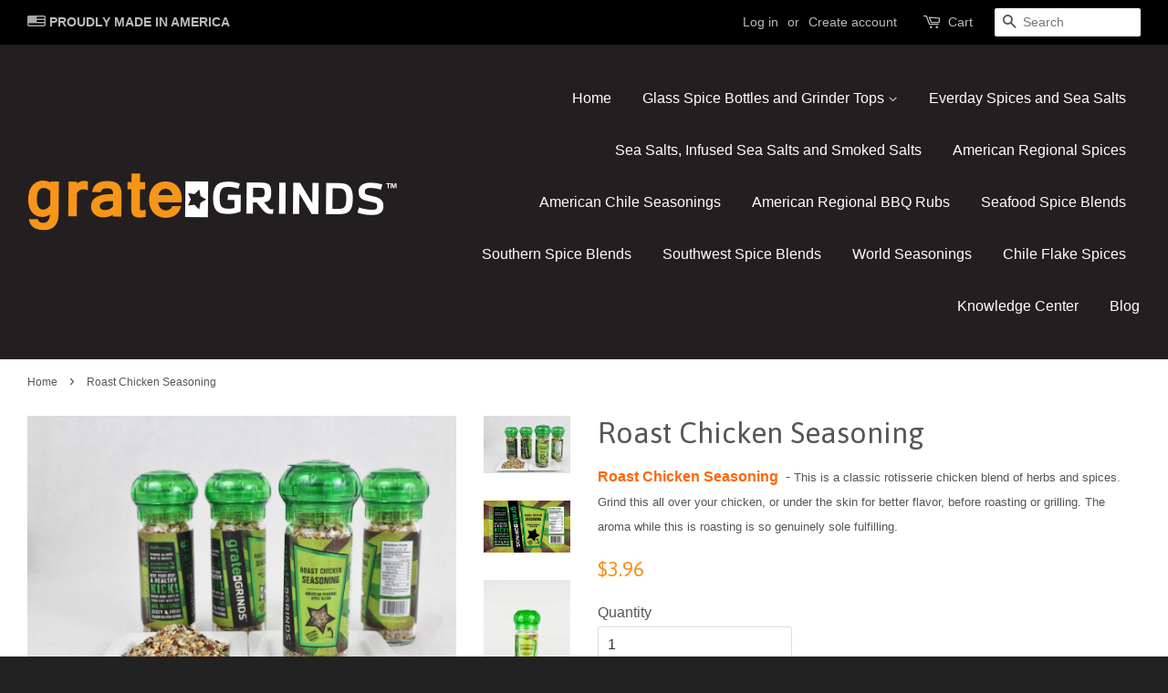

--- FILE ---
content_type: text/html; charset=utf-8
request_url: https://www.grategrinds.com/products/roast-chicken-seasoning
body_size: 21504
content:
<!doctype html>
<!--[if lt IE 7]><html class="no-js lt-ie9 lt-ie8 lt-ie7" lang="en"> <![endif]-->
<!--[if IE 7]><html class="no-js lt-ie9 lt-ie8" lang="en"> <![endif]-->
<!--[if IE 8]><html class="no-js lt-ie9" lang="en"> <![endif]-->
<!--[if IE 9 ]><html class="ie9 no-js"> <![endif]-->
<!--[if (gt IE 9)|!(IE)]><!--> <html class="no-js"> <!--<![endif]-->
<head>
<!-- Google Tag Manager -->
<script>(function(w,d,s,l,i){w[l]=w[l]||[];w[l].push({'gtm.start':
new Date().getTime(),event:'gtm.js'});var f=d.getElementsByTagName(s)[0],
j=d.createElement(s),dl=l!='dataLayer'?'&l='+l:'';j.async=true;j.src=
'https://www.googletagmanager.com/gtm.js?id='+i+dl;f.parentNode.insertBefore(j,f);
})(window,document,'script','dataLayer','GTM-TCH87H');</script>
<!-- End Google Tag Manager -->
  
<meta name="google-site-verification" content="wsdRsUYvag8BKZskHhP6gF43q_zRRNNMbksjR2iYBIg" />  
  <!-- Basic page needs ================================================== -->
  <meta charset="utf-8">
  <meta http-equiv="X-UA-Compatible" content="IE=edge,chrome=1">

  
  <link rel="shortcut icon" href="//www.grategrinds.com/cdn/shop/t/2/assets/favicon.png?v=164523118779108695601473261490" type="image/png" />
  

  <!-- Title and description ================================================== -->
  <title>
  Roast Chicken Seasoning &ndash; Grate Grinds
  </title>

  
  <meta name="description" content="Roast Chicken Seasoning   - This is a classic rotisserie chicken blend of herbs and spices. Grind this all over your chicken, or under the skin for better flavor, before roasting or grilling. The aroma while this is roasting is so genuinely sole fulfilling. Spice Ingredients: Pacific sea salt, black pepper, garlic, oni">
  

  <!-- Social meta ================================================== -->
  

  <meta property="og:type" content="product">
  <meta property="og:title" content="Roast Chicken Seasoning">
  <meta property="og:url" content="https://www.grategrinds.com/products/roast-chicken-seasoning">
  
  <meta property="og:image" content="http://www.grategrinds.com/cdn/shop/products/bottles_straight_with_spice_0041_grande.jpg?v=1470780307">
  <meta property="og:image:secure_url" content="https://www.grategrinds.com/cdn/shop/products/bottles_straight_with_spice_0041_grande.jpg?v=1470780307">
  
  <meta property="og:image" content="http://www.grategrinds.com/cdn/shop/products/j19920_roastchickenseasoning-02_grande.jpg?v=1470780307">
  <meta property="og:image:secure_url" content="https://www.grategrinds.com/cdn/shop/products/j19920_roastchickenseasoning-02_grande.jpg?v=1470780307">
  
  <meta property="og:image" content="http://www.grategrinds.com/cdn/shop/products/img_1912_grande.jpg?v=1470780307">
  <meta property="og:image:secure_url" content="https://www.grategrinds.com/cdn/shop/products/img_1912_grande.jpg?v=1470780307">
  
  <meta property="og:price:amount" content="3.96">
  <meta property="og:price:currency" content="USD">



  <meta property="og:description" content="Roast Chicken Seasoning   - This is a classic rotisserie chicken blend of herbs and spices. Grind this all over your chicken, or under the skin for better flavor, before roasting or grilling. The aroma while this is roasting is so genuinely sole fulfilling. Spice Ingredients: Pacific sea salt, black pepper, garlic, oni">


<meta property="og:site_name" content="Grate Grinds">


  <meta name="twitter:card" content="summary">



  <meta name="twitter:title" content="Roast Chicken Seasoning">
  <meta name="twitter:description" content="Roast Chicken Seasoning   - This is a classic rotisserie chicken blend of herbs and spices. Grind this all over your chicken, or under the skin for better flavor, before roasting or grilling. The arom">
  <meta name="twitter:image" content="https://www.grategrinds.com/cdn/shop/products/img_1912_large.jpg?v=1470780307">
  <meta name="twitter:image:width" content="480">
  <meta name="twitter:image:height" content="480">



  <!-- Helpers ================================================== -->
  <link rel="canonical" href="https://www.grategrinds.com/products/roast-chicken-seasoning">
  <meta name="viewport" content="width=device-width,initial-scale=1">
  <meta name="theme-color" content="#f5921d">

  <!-- CSS ================================================== -->
  <link href="//www.grategrinds.com/cdn/shop/t/2/assets/timber.scss.css?v=103066071984132958281715132425" rel="stylesheet" type="text/css" media="all" />
  <link href="//www.grategrinds.com/cdn/shop/t/2/assets/theme.scss.css?v=64772098072667714631715132425" rel="stylesheet" type="text/css" media="all" />

  

  
    
    
    <link href="//fonts.googleapis.com/css?family=Asap:400" rel="stylesheet" type="text/css" media="all" />
  




  <!-- Header hook for plugins ================================================== -->
  <script>window.performance && window.performance.mark && window.performance.mark('shopify.content_for_header.start');</script><meta name="google-site-verification" content="hGmCsuX5RRPbiqeuuTGQ3_VlKFrCVp6XbvXgRjC6Ed0">
<meta id="shopify-digital-wallet" name="shopify-digital-wallet" content="/14283100/digital_wallets/dialog">
<meta name="shopify-checkout-api-token" content="fbb0b0701e6c2708726f2cd56aa040c4">
<meta id="in-context-paypal-metadata" data-shop-id="14283100" data-venmo-supported="false" data-environment="production" data-locale="en_US" data-paypal-v4="true" data-currency="USD">
<link rel="alternate" type="application/json+oembed" href="https://www.grategrinds.com/products/roast-chicken-seasoning.oembed">
<script async="async" src="/checkouts/internal/preloads.js?locale=en-US"></script>
<link rel="preconnect" href="https://shop.app" crossorigin="anonymous">
<script async="async" src="https://shop.app/checkouts/internal/preloads.js?locale=en-US&shop_id=14283100" crossorigin="anonymous"></script>
<script id="apple-pay-shop-capabilities" type="application/json">{"shopId":14283100,"countryCode":"US","currencyCode":"USD","merchantCapabilities":["supports3DS"],"merchantId":"gid:\/\/shopify\/Shop\/14283100","merchantName":"Grate Grinds","requiredBillingContactFields":["postalAddress","email"],"requiredShippingContactFields":["postalAddress","email"],"shippingType":"shipping","supportedNetworks":["visa","masterCard","amex","discover","elo","jcb"],"total":{"type":"pending","label":"Grate Grinds","amount":"1.00"},"shopifyPaymentsEnabled":true,"supportsSubscriptions":true}</script>
<script id="shopify-features" type="application/json">{"accessToken":"fbb0b0701e6c2708726f2cd56aa040c4","betas":["rich-media-storefront-analytics"],"domain":"www.grategrinds.com","predictiveSearch":true,"shopId":14283100,"locale":"en"}</script>
<script>var Shopify = Shopify || {};
Shopify.shop = "grate-grinds.myshopify.com";
Shopify.locale = "en";
Shopify.currency = {"active":"USD","rate":"1.0"};
Shopify.country = "US";
Shopify.theme = {"name":"minimal","id":143501254,"schema_name":null,"schema_version":null,"theme_store_id":null,"role":"main"};
Shopify.theme.handle = "null";
Shopify.theme.style = {"id":null,"handle":null};
Shopify.cdnHost = "www.grategrinds.com/cdn";
Shopify.routes = Shopify.routes || {};
Shopify.routes.root = "/";</script>
<script type="module">!function(o){(o.Shopify=o.Shopify||{}).modules=!0}(window);</script>
<script>!function(o){function n(){var o=[];function n(){o.push(Array.prototype.slice.apply(arguments))}return n.q=o,n}var t=o.Shopify=o.Shopify||{};t.loadFeatures=n(),t.autoloadFeatures=n()}(window);</script>
<script>
  window.ShopifyPay = window.ShopifyPay || {};
  window.ShopifyPay.apiHost = "shop.app\/pay";
  window.ShopifyPay.redirectState = null;
</script>
<script id="shop-js-analytics" type="application/json">{"pageType":"product"}</script>
<script defer="defer" async type="module" src="//www.grategrinds.com/cdn/shopifycloud/shop-js/modules/v2/client.init-shop-cart-sync_BT-GjEfc.en.esm.js"></script>
<script defer="defer" async type="module" src="//www.grategrinds.com/cdn/shopifycloud/shop-js/modules/v2/chunk.common_D58fp_Oc.esm.js"></script>
<script defer="defer" async type="module" src="//www.grategrinds.com/cdn/shopifycloud/shop-js/modules/v2/chunk.modal_xMitdFEc.esm.js"></script>
<script type="module">
  await import("//www.grategrinds.com/cdn/shopifycloud/shop-js/modules/v2/client.init-shop-cart-sync_BT-GjEfc.en.esm.js");
await import("//www.grategrinds.com/cdn/shopifycloud/shop-js/modules/v2/chunk.common_D58fp_Oc.esm.js");
await import("//www.grategrinds.com/cdn/shopifycloud/shop-js/modules/v2/chunk.modal_xMitdFEc.esm.js");

  window.Shopify.SignInWithShop?.initShopCartSync?.({"fedCMEnabled":true,"windoidEnabled":true});

</script>
<script>
  window.Shopify = window.Shopify || {};
  if (!window.Shopify.featureAssets) window.Shopify.featureAssets = {};
  window.Shopify.featureAssets['shop-js'] = {"shop-cart-sync":["modules/v2/client.shop-cart-sync_DZOKe7Ll.en.esm.js","modules/v2/chunk.common_D58fp_Oc.esm.js","modules/v2/chunk.modal_xMitdFEc.esm.js"],"init-fed-cm":["modules/v2/client.init-fed-cm_B6oLuCjv.en.esm.js","modules/v2/chunk.common_D58fp_Oc.esm.js","modules/v2/chunk.modal_xMitdFEc.esm.js"],"shop-cash-offers":["modules/v2/client.shop-cash-offers_D2sdYoxE.en.esm.js","modules/v2/chunk.common_D58fp_Oc.esm.js","modules/v2/chunk.modal_xMitdFEc.esm.js"],"shop-login-button":["modules/v2/client.shop-login-button_QeVjl5Y3.en.esm.js","modules/v2/chunk.common_D58fp_Oc.esm.js","modules/v2/chunk.modal_xMitdFEc.esm.js"],"pay-button":["modules/v2/client.pay-button_DXTOsIq6.en.esm.js","modules/v2/chunk.common_D58fp_Oc.esm.js","modules/v2/chunk.modal_xMitdFEc.esm.js"],"shop-button":["modules/v2/client.shop-button_DQZHx9pm.en.esm.js","modules/v2/chunk.common_D58fp_Oc.esm.js","modules/v2/chunk.modal_xMitdFEc.esm.js"],"avatar":["modules/v2/client.avatar_BTnouDA3.en.esm.js"],"init-windoid":["modules/v2/client.init-windoid_CR1B-cfM.en.esm.js","modules/v2/chunk.common_D58fp_Oc.esm.js","modules/v2/chunk.modal_xMitdFEc.esm.js"],"init-shop-for-new-customer-accounts":["modules/v2/client.init-shop-for-new-customer-accounts_C_vY_xzh.en.esm.js","modules/v2/client.shop-login-button_QeVjl5Y3.en.esm.js","modules/v2/chunk.common_D58fp_Oc.esm.js","modules/v2/chunk.modal_xMitdFEc.esm.js"],"init-shop-email-lookup-coordinator":["modules/v2/client.init-shop-email-lookup-coordinator_BI7n9ZSv.en.esm.js","modules/v2/chunk.common_D58fp_Oc.esm.js","modules/v2/chunk.modal_xMitdFEc.esm.js"],"init-shop-cart-sync":["modules/v2/client.init-shop-cart-sync_BT-GjEfc.en.esm.js","modules/v2/chunk.common_D58fp_Oc.esm.js","modules/v2/chunk.modal_xMitdFEc.esm.js"],"shop-toast-manager":["modules/v2/client.shop-toast-manager_DiYdP3xc.en.esm.js","modules/v2/chunk.common_D58fp_Oc.esm.js","modules/v2/chunk.modal_xMitdFEc.esm.js"],"init-customer-accounts":["modules/v2/client.init-customer-accounts_D9ZNqS-Q.en.esm.js","modules/v2/client.shop-login-button_QeVjl5Y3.en.esm.js","modules/v2/chunk.common_D58fp_Oc.esm.js","modules/v2/chunk.modal_xMitdFEc.esm.js"],"init-customer-accounts-sign-up":["modules/v2/client.init-customer-accounts-sign-up_iGw4briv.en.esm.js","modules/v2/client.shop-login-button_QeVjl5Y3.en.esm.js","modules/v2/chunk.common_D58fp_Oc.esm.js","modules/v2/chunk.modal_xMitdFEc.esm.js"],"shop-follow-button":["modules/v2/client.shop-follow-button_CqMgW2wH.en.esm.js","modules/v2/chunk.common_D58fp_Oc.esm.js","modules/v2/chunk.modal_xMitdFEc.esm.js"],"checkout-modal":["modules/v2/client.checkout-modal_xHeaAweL.en.esm.js","modules/v2/chunk.common_D58fp_Oc.esm.js","modules/v2/chunk.modal_xMitdFEc.esm.js"],"shop-login":["modules/v2/client.shop-login_D91U-Q7h.en.esm.js","modules/v2/chunk.common_D58fp_Oc.esm.js","modules/v2/chunk.modal_xMitdFEc.esm.js"],"lead-capture":["modules/v2/client.lead-capture_BJmE1dJe.en.esm.js","modules/v2/chunk.common_D58fp_Oc.esm.js","modules/v2/chunk.modal_xMitdFEc.esm.js"],"payment-terms":["modules/v2/client.payment-terms_Ci9AEqFq.en.esm.js","modules/v2/chunk.common_D58fp_Oc.esm.js","modules/v2/chunk.modal_xMitdFEc.esm.js"]};
</script>
<script id="__st">var __st={"a":14283100,"offset":-18000,"reqid":"2450d3ea-54df-4beb-85f8-bedcb3090a3f-1769319000","pageurl":"www.grategrinds.com\/products\/roast-chicken-seasoning","u":"4e03e90bab08","p":"product","rtyp":"product","rid":7992759046};</script>
<script>window.ShopifyPaypalV4VisibilityTracking = true;</script>
<script id="captcha-bootstrap">!function(){'use strict';const t='contact',e='account',n='new_comment',o=[[t,t],['blogs',n],['comments',n],[t,'customer']],c=[[e,'customer_login'],[e,'guest_login'],[e,'recover_customer_password'],[e,'create_customer']],r=t=>t.map((([t,e])=>`form[action*='/${t}']:not([data-nocaptcha='true']) input[name='form_type'][value='${e}']`)).join(','),a=t=>()=>t?[...document.querySelectorAll(t)].map((t=>t.form)):[];function s(){const t=[...o],e=r(t);return a(e)}const i='password',u='form_key',d=['recaptcha-v3-token','g-recaptcha-response','h-captcha-response',i],f=()=>{try{return window.sessionStorage}catch{return}},m='__shopify_v',_=t=>t.elements[u];function p(t,e,n=!1){try{const o=window.sessionStorage,c=JSON.parse(o.getItem(e)),{data:r}=function(t){const{data:e,action:n}=t;return t[m]||n?{data:e,action:n}:{data:t,action:n}}(c);for(const[e,n]of Object.entries(r))t.elements[e]&&(t.elements[e].value=n);n&&o.removeItem(e)}catch(o){console.error('form repopulation failed',{error:o})}}const l='form_type',E='cptcha';function T(t){t.dataset[E]=!0}const w=window,h=w.document,L='Shopify',v='ce_forms',y='captcha';let A=!1;((t,e)=>{const n=(g='f06e6c50-85a8-45c8-87d0-21a2b65856fe',I='https://cdn.shopify.com/shopifycloud/storefront-forms-hcaptcha/ce_storefront_forms_captcha_hcaptcha.v1.5.2.iife.js',D={infoText:'Protected by hCaptcha',privacyText:'Privacy',termsText:'Terms'},(t,e,n)=>{const o=w[L][v],c=o.bindForm;if(c)return c(t,g,e,D).then(n);var r;o.q.push([[t,g,e,D],n]),r=I,A||(h.body.append(Object.assign(h.createElement('script'),{id:'captcha-provider',async:!0,src:r})),A=!0)});var g,I,D;w[L]=w[L]||{},w[L][v]=w[L][v]||{},w[L][v].q=[],w[L][y]=w[L][y]||{},w[L][y].protect=function(t,e){n(t,void 0,e),T(t)},Object.freeze(w[L][y]),function(t,e,n,w,h,L){const[v,y,A,g]=function(t,e,n){const i=e?o:[],u=t?c:[],d=[...i,...u],f=r(d),m=r(i),_=r(d.filter((([t,e])=>n.includes(e))));return[a(f),a(m),a(_),s()]}(w,h,L),I=t=>{const e=t.target;return e instanceof HTMLFormElement?e:e&&e.form},D=t=>v().includes(t);t.addEventListener('submit',(t=>{const e=I(t);if(!e)return;const n=D(e)&&!e.dataset.hcaptchaBound&&!e.dataset.recaptchaBound,o=_(e),c=g().includes(e)&&(!o||!o.value);(n||c)&&t.preventDefault(),c&&!n&&(function(t){try{if(!f())return;!function(t){const e=f();if(!e)return;const n=_(t);if(!n)return;const o=n.value;o&&e.removeItem(o)}(t);const e=Array.from(Array(32),(()=>Math.random().toString(36)[2])).join('');!function(t,e){_(t)||t.append(Object.assign(document.createElement('input'),{type:'hidden',name:u})),t.elements[u].value=e}(t,e),function(t,e){const n=f();if(!n)return;const o=[...t.querySelectorAll(`input[type='${i}']`)].map((({name:t})=>t)),c=[...d,...o],r={};for(const[a,s]of new FormData(t).entries())c.includes(a)||(r[a]=s);n.setItem(e,JSON.stringify({[m]:1,action:t.action,data:r}))}(t,e)}catch(e){console.error('failed to persist form',e)}}(e),e.submit())}));const S=(t,e)=>{t&&!t.dataset[E]&&(n(t,e.some((e=>e===t))),T(t))};for(const o of['focusin','change'])t.addEventListener(o,(t=>{const e=I(t);D(e)&&S(e,y())}));const B=e.get('form_key'),M=e.get(l),P=B&&M;t.addEventListener('DOMContentLoaded',(()=>{const t=y();if(P)for(const e of t)e.elements[l].value===M&&p(e,B);[...new Set([...A(),...v().filter((t=>'true'===t.dataset.shopifyCaptcha))])].forEach((e=>S(e,t)))}))}(h,new URLSearchParams(w.location.search),n,t,e,['guest_login'])})(!0,!0)}();</script>
<script integrity="sha256-4kQ18oKyAcykRKYeNunJcIwy7WH5gtpwJnB7kiuLZ1E=" data-source-attribution="shopify.loadfeatures" defer="defer" src="//www.grategrinds.com/cdn/shopifycloud/storefront/assets/storefront/load_feature-a0a9edcb.js" crossorigin="anonymous"></script>
<script crossorigin="anonymous" defer="defer" src="//www.grategrinds.com/cdn/shopifycloud/storefront/assets/shopify_pay/storefront-65b4c6d7.js?v=20250812"></script>
<script data-source-attribution="shopify.dynamic_checkout.dynamic.init">var Shopify=Shopify||{};Shopify.PaymentButton=Shopify.PaymentButton||{isStorefrontPortableWallets:!0,init:function(){window.Shopify.PaymentButton.init=function(){};var t=document.createElement("script");t.src="https://www.grategrinds.com/cdn/shopifycloud/portable-wallets/latest/portable-wallets.en.js",t.type="module",document.head.appendChild(t)}};
</script>
<script data-source-attribution="shopify.dynamic_checkout.buyer_consent">
  function portableWalletsHideBuyerConsent(e){var t=document.getElementById("shopify-buyer-consent"),n=document.getElementById("shopify-subscription-policy-button");t&&n&&(t.classList.add("hidden"),t.setAttribute("aria-hidden","true"),n.removeEventListener("click",e))}function portableWalletsShowBuyerConsent(e){var t=document.getElementById("shopify-buyer-consent"),n=document.getElementById("shopify-subscription-policy-button");t&&n&&(t.classList.remove("hidden"),t.removeAttribute("aria-hidden"),n.addEventListener("click",e))}window.Shopify?.PaymentButton&&(window.Shopify.PaymentButton.hideBuyerConsent=portableWalletsHideBuyerConsent,window.Shopify.PaymentButton.showBuyerConsent=portableWalletsShowBuyerConsent);
</script>
<script data-source-attribution="shopify.dynamic_checkout.cart.bootstrap">document.addEventListener("DOMContentLoaded",(function(){function t(){return document.querySelector("shopify-accelerated-checkout-cart, shopify-accelerated-checkout")}if(t())Shopify.PaymentButton.init();else{new MutationObserver((function(e,n){t()&&(Shopify.PaymentButton.init(),n.disconnect())})).observe(document.body,{childList:!0,subtree:!0})}}));
</script>
<link id="shopify-accelerated-checkout-styles" rel="stylesheet" media="screen" href="https://www.grategrinds.com/cdn/shopifycloud/portable-wallets/latest/accelerated-checkout-backwards-compat.css" crossorigin="anonymous">
<style id="shopify-accelerated-checkout-cart">
        #shopify-buyer-consent {
  margin-top: 1em;
  display: inline-block;
  width: 100%;
}

#shopify-buyer-consent.hidden {
  display: none;
}

#shopify-subscription-policy-button {
  background: none;
  border: none;
  padding: 0;
  text-decoration: underline;
  font-size: inherit;
  cursor: pointer;
}

#shopify-subscription-policy-button::before {
  box-shadow: none;
}

      </style>

<script>window.performance && window.performance.mark && window.performance.mark('shopify.content_for_header.end');</script>

  

<!--[if lt IE 9]>
<script src="//cdnjs.cloudflare.com/ajax/libs/html5shiv/3.7.2/html5shiv.min.js" type="text/javascript"></script>
<script src="//www.grategrinds.com/cdn/shop/t/2/assets/respond.min.js?v=52248677837542619231470781487" type="text/javascript"></script>
<link href="//www.grategrinds.com/cdn/shop/t/2/assets/respond-proxy.html" id="respond-proxy" rel="respond-proxy" />
<link href="//www.grategrinds.com/search?q=fb39f3fac2e2541f5e1673f0177bddba" id="respond-redirect" rel="respond-redirect" />
<script src="//www.grategrinds.com/search?q=fb39f3fac2e2541f5e1673f0177bddba" type="text/javascript"></script>
<![endif]-->



  <script src="//ajax.googleapis.com/ajax/libs/jquery/1.11.0/jquery.min.js" type="text/javascript"></script>
  <script src="//www.grategrinds.com/cdn/shop/t/2/assets/modernizr.min.js?v=26620055551102246001470781487" type="text/javascript"></script>

  
  

<link href="https://monorail-edge.shopifysvc.com" rel="dns-prefetch">
<script>(function(){if ("sendBeacon" in navigator && "performance" in window) {try {var session_token_from_headers = performance.getEntriesByType('navigation')[0].serverTiming.find(x => x.name == '_s').description;} catch {var session_token_from_headers = undefined;}var session_cookie_matches = document.cookie.match(/_shopify_s=([^;]*)/);var session_token_from_cookie = session_cookie_matches && session_cookie_matches.length === 2 ? session_cookie_matches[1] : "";var session_token = session_token_from_headers || session_token_from_cookie || "";function handle_abandonment_event(e) {var entries = performance.getEntries().filter(function(entry) {return /monorail-edge.shopifysvc.com/.test(entry.name);});if (!window.abandonment_tracked && entries.length === 0) {window.abandonment_tracked = true;var currentMs = Date.now();var navigation_start = performance.timing.navigationStart;var payload = {shop_id: 14283100,url: window.location.href,navigation_start,duration: currentMs - navigation_start,session_token,page_type: "product"};window.navigator.sendBeacon("https://monorail-edge.shopifysvc.com/v1/produce", JSON.stringify({schema_id: "online_store_buyer_site_abandonment/1.1",payload: payload,metadata: {event_created_at_ms: currentMs,event_sent_at_ms: currentMs}}));}}window.addEventListener('pagehide', handle_abandonment_event);}}());</script>
<script id="web-pixels-manager-setup">(function e(e,d,r,n,o){if(void 0===o&&(o={}),!Boolean(null===(a=null===(i=window.Shopify)||void 0===i?void 0:i.analytics)||void 0===a?void 0:a.replayQueue)){var i,a;window.Shopify=window.Shopify||{};var t=window.Shopify;t.analytics=t.analytics||{};var s=t.analytics;s.replayQueue=[],s.publish=function(e,d,r){return s.replayQueue.push([e,d,r]),!0};try{self.performance.mark("wpm:start")}catch(e){}var l=function(){var e={modern:/Edge?\/(1{2}[4-9]|1[2-9]\d|[2-9]\d{2}|\d{4,})\.\d+(\.\d+|)|Firefox\/(1{2}[4-9]|1[2-9]\d|[2-9]\d{2}|\d{4,})\.\d+(\.\d+|)|Chrom(ium|e)\/(9{2}|\d{3,})\.\d+(\.\d+|)|(Maci|X1{2}).+ Version\/(15\.\d+|(1[6-9]|[2-9]\d|\d{3,})\.\d+)([,.]\d+|)( \(\w+\)|)( Mobile\/\w+|) Safari\/|Chrome.+OPR\/(9{2}|\d{3,})\.\d+\.\d+|(CPU[ +]OS|iPhone[ +]OS|CPU[ +]iPhone|CPU IPhone OS|CPU iPad OS)[ +]+(15[._]\d+|(1[6-9]|[2-9]\d|\d{3,})[._]\d+)([._]\d+|)|Android:?[ /-](13[3-9]|1[4-9]\d|[2-9]\d{2}|\d{4,})(\.\d+|)(\.\d+|)|Android.+Firefox\/(13[5-9]|1[4-9]\d|[2-9]\d{2}|\d{4,})\.\d+(\.\d+|)|Android.+Chrom(ium|e)\/(13[3-9]|1[4-9]\d|[2-9]\d{2}|\d{4,})\.\d+(\.\d+|)|SamsungBrowser\/([2-9]\d|\d{3,})\.\d+/,legacy:/Edge?\/(1[6-9]|[2-9]\d|\d{3,})\.\d+(\.\d+|)|Firefox\/(5[4-9]|[6-9]\d|\d{3,})\.\d+(\.\d+|)|Chrom(ium|e)\/(5[1-9]|[6-9]\d|\d{3,})\.\d+(\.\d+|)([\d.]+$|.*Safari\/(?![\d.]+ Edge\/[\d.]+$))|(Maci|X1{2}).+ Version\/(10\.\d+|(1[1-9]|[2-9]\d|\d{3,})\.\d+)([,.]\d+|)( \(\w+\)|)( Mobile\/\w+|) Safari\/|Chrome.+OPR\/(3[89]|[4-9]\d|\d{3,})\.\d+\.\d+|(CPU[ +]OS|iPhone[ +]OS|CPU[ +]iPhone|CPU IPhone OS|CPU iPad OS)[ +]+(10[._]\d+|(1[1-9]|[2-9]\d|\d{3,})[._]\d+)([._]\d+|)|Android:?[ /-](13[3-9]|1[4-9]\d|[2-9]\d{2}|\d{4,})(\.\d+|)(\.\d+|)|Mobile Safari.+OPR\/([89]\d|\d{3,})\.\d+\.\d+|Android.+Firefox\/(13[5-9]|1[4-9]\d|[2-9]\d{2}|\d{4,})\.\d+(\.\d+|)|Android.+Chrom(ium|e)\/(13[3-9]|1[4-9]\d|[2-9]\d{2}|\d{4,})\.\d+(\.\d+|)|Android.+(UC? ?Browser|UCWEB|U3)[ /]?(15\.([5-9]|\d{2,})|(1[6-9]|[2-9]\d|\d{3,})\.\d+)\.\d+|SamsungBrowser\/(5\.\d+|([6-9]|\d{2,})\.\d+)|Android.+MQ{2}Browser\/(14(\.(9|\d{2,})|)|(1[5-9]|[2-9]\d|\d{3,})(\.\d+|))(\.\d+|)|K[Aa][Ii]OS\/(3\.\d+|([4-9]|\d{2,})\.\d+)(\.\d+|)/},d=e.modern,r=e.legacy,n=navigator.userAgent;return n.match(d)?"modern":n.match(r)?"legacy":"unknown"}(),u="modern"===l?"modern":"legacy",c=(null!=n?n:{modern:"",legacy:""})[u],f=function(e){return[e.baseUrl,"/wpm","/b",e.hashVersion,"modern"===e.buildTarget?"m":"l",".js"].join("")}({baseUrl:d,hashVersion:r,buildTarget:u}),m=function(e){var d=e.version,r=e.bundleTarget,n=e.surface,o=e.pageUrl,i=e.monorailEndpoint;return{emit:function(e){var a=e.status,t=e.errorMsg,s=(new Date).getTime(),l=JSON.stringify({metadata:{event_sent_at_ms:s},events:[{schema_id:"web_pixels_manager_load/3.1",payload:{version:d,bundle_target:r,page_url:o,status:a,surface:n,error_msg:t},metadata:{event_created_at_ms:s}}]});if(!i)return console&&console.warn&&console.warn("[Web Pixels Manager] No Monorail endpoint provided, skipping logging."),!1;try{return self.navigator.sendBeacon.bind(self.navigator)(i,l)}catch(e){}var u=new XMLHttpRequest;try{return u.open("POST",i,!0),u.setRequestHeader("Content-Type","text/plain"),u.send(l),!0}catch(e){return console&&console.warn&&console.warn("[Web Pixels Manager] Got an unhandled error while logging to Monorail."),!1}}}}({version:r,bundleTarget:l,surface:e.surface,pageUrl:self.location.href,monorailEndpoint:e.monorailEndpoint});try{o.browserTarget=l,function(e){var d=e.src,r=e.async,n=void 0===r||r,o=e.onload,i=e.onerror,a=e.sri,t=e.scriptDataAttributes,s=void 0===t?{}:t,l=document.createElement("script"),u=document.querySelector("head"),c=document.querySelector("body");if(l.async=n,l.src=d,a&&(l.integrity=a,l.crossOrigin="anonymous"),s)for(var f in s)if(Object.prototype.hasOwnProperty.call(s,f))try{l.dataset[f]=s[f]}catch(e){}if(o&&l.addEventListener("load",o),i&&l.addEventListener("error",i),u)u.appendChild(l);else{if(!c)throw new Error("Did not find a head or body element to append the script");c.appendChild(l)}}({src:f,async:!0,onload:function(){if(!function(){var e,d;return Boolean(null===(d=null===(e=window.Shopify)||void 0===e?void 0:e.analytics)||void 0===d?void 0:d.initialized)}()){var d=window.webPixelsManager.init(e)||void 0;if(d){var r=window.Shopify.analytics;r.replayQueue.forEach((function(e){var r=e[0],n=e[1],o=e[2];d.publishCustomEvent(r,n,o)})),r.replayQueue=[],r.publish=d.publishCustomEvent,r.visitor=d.visitor,r.initialized=!0}}},onerror:function(){return m.emit({status:"failed",errorMsg:"".concat(f," has failed to load")})},sri:function(e){var d=/^sha384-[A-Za-z0-9+/=]+$/;return"string"==typeof e&&d.test(e)}(c)?c:"",scriptDataAttributes:o}),m.emit({status:"loading"})}catch(e){m.emit({status:"failed",errorMsg:(null==e?void 0:e.message)||"Unknown error"})}}})({shopId: 14283100,storefrontBaseUrl: "https://www.grategrinds.com",extensionsBaseUrl: "https://extensions.shopifycdn.com/cdn/shopifycloud/web-pixels-manager",monorailEndpoint: "https://monorail-edge.shopifysvc.com/unstable/produce_batch",surface: "storefront-renderer",enabledBetaFlags: ["2dca8a86"],webPixelsConfigList: [{"id":"584155222","configuration":"{\"config\":\"{\\\"pixel_id\\\":\\\"AW-826844701\\\",\\\"target_country\\\":\\\"US\\\",\\\"gtag_events\\\":[{\\\"type\\\":\\\"begin_checkout\\\",\\\"action_label\\\":\\\"AW-826844701\\\/mp7JCNOPjJQaEJ3MoooD\\\"},{\\\"type\\\":\\\"search\\\",\\\"action_label\\\":\\\"AW-826844701\\\/Y7XCCM2PjJQaEJ3MoooD\\\"},{\\\"type\\\":\\\"view_item\\\",\\\"action_label\\\":\\\"AW-826844701\\\/4mWzCMqPjJQaEJ3MoooD\\\"},{\\\"type\\\":\\\"purchase\\\",\\\"action_label\\\":\\\"AW-826844701\\\/Nq9RCMSPjJQaEJ3MoooD\\\"},{\\\"type\\\":\\\"page_view\\\",\\\"action_label\\\":\\\"AW-826844701\\\/8XaYCMePjJQaEJ3MoooD\\\"},{\\\"type\\\":\\\"add_payment_info\\\",\\\"action_label\\\":\\\"AW-826844701\\\/jBRQCNaPjJQaEJ3MoooD\\\"},{\\\"type\\\":\\\"add_to_cart\\\",\\\"action_label\\\":\\\"AW-826844701\\\/IlV5CNCPjJQaEJ3MoooD\\\"}],\\\"enable_monitoring_mode\\\":false}\"}","eventPayloadVersion":"v1","runtimeContext":"OPEN","scriptVersion":"b2a88bafab3e21179ed38636efcd8a93","type":"APP","apiClientId":1780363,"privacyPurposes":[],"dataSharingAdjustments":{"protectedCustomerApprovalScopes":["read_customer_address","read_customer_email","read_customer_name","read_customer_personal_data","read_customer_phone"]}},{"id":"61833302","eventPayloadVersion":"v1","runtimeContext":"LAX","scriptVersion":"1","type":"CUSTOM","privacyPurposes":["MARKETING"],"name":"Meta pixel (migrated)"},{"id":"80642134","eventPayloadVersion":"v1","runtimeContext":"LAX","scriptVersion":"1","type":"CUSTOM","privacyPurposes":["ANALYTICS"],"name":"Google Analytics tag (migrated)"},{"id":"shopify-app-pixel","configuration":"{}","eventPayloadVersion":"v1","runtimeContext":"STRICT","scriptVersion":"0450","apiClientId":"shopify-pixel","type":"APP","privacyPurposes":["ANALYTICS","MARKETING"]},{"id":"shopify-custom-pixel","eventPayloadVersion":"v1","runtimeContext":"LAX","scriptVersion":"0450","apiClientId":"shopify-pixel","type":"CUSTOM","privacyPurposes":["ANALYTICS","MARKETING"]}],isMerchantRequest: false,initData: {"shop":{"name":"Grate Grinds","paymentSettings":{"currencyCode":"USD"},"myshopifyDomain":"grate-grinds.myshopify.com","countryCode":"US","storefrontUrl":"https:\/\/www.grategrinds.com"},"customer":null,"cart":null,"checkout":null,"productVariants":[{"price":{"amount":3.96,"currencyCode":"USD"},"product":{"title":"Roast Chicken Seasoning","vendor":"Grate Grinds","id":"7992759046","untranslatedTitle":"Roast Chicken Seasoning","url":"\/products\/roast-chicken-seasoning","type":"Products"},"id":"26123198982","image":{"src":"\/\/www.grategrinds.com\/cdn\/shop\/products\/img_1912.jpg?v=1470780307"},"sku":"GG0001","title":"Default Title","untranslatedTitle":"Default Title"}],"purchasingCompany":null},},"https://www.grategrinds.com/cdn","fcfee988w5aeb613cpc8e4bc33m6693e112",{"modern":"","legacy":""},{"shopId":"14283100","storefrontBaseUrl":"https:\/\/www.grategrinds.com","extensionBaseUrl":"https:\/\/extensions.shopifycdn.com\/cdn\/shopifycloud\/web-pixels-manager","surface":"storefront-renderer","enabledBetaFlags":"[\"2dca8a86\"]","isMerchantRequest":"false","hashVersion":"fcfee988w5aeb613cpc8e4bc33m6693e112","publish":"custom","events":"[[\"page_viewed\",{}],[\"product_viewed\",{\"productVariant\":{\"price\":{\"amount\":3.96,\"currencyCode\":\"USD\"},\"product\":{\"title\":\"Roast Chicken Seasoning\",\"vendor\":\"Grate Grinds\",\"id\":\"7992759046\",\"untranslatedTitle\":\"Roast Chicken Seasoning\",\"url\":\"\/products\/roast-chicken-seasoning\",\"type\":\"Products\"},\"id\":\"26123198982\",\"image\":{\"src\":\"\/\/www.grategrinds.com\/cdn\/shop\/products\/img_1912.jpg?v=1470780307\"},\"sku\":\"GG0001\",\"title\":\"Default Title\",\"untranslatedTitle\":\"Default Title\"}}]]"});</script><script>
  window.ShopifyAnalytics = window.ShopifyAnalytics || {};
  window.ShopifyAnalytics.meta = window.ShopifyAnalytics.meta || {};
  window.ShopifyAnalytics.meta.currency = 'USD';
  var meta = {"product":{"id":7992759046,"gid":"gid:\/\/shopify\/Product\/7992759046","vendor":"Grate Grinds","type":"Products","handle":"roast-chicken-seasoning","variants":[{"id":26123198982,"price":396,"name":"Roast Chicken Seasoning","public_title":null,"sku":"GG0001"}],"remote":false},"page":{"pageType":"product","resourceType":"product","resourceId":7992759046,"requestId":"2450d3ea-54df-4beb-85f8-bedcb3090a3f-1769319000"}};
  for (var attr in meta) {
    window.ShopifyAnalytics.meta[attr] = meta[attr];
  }
</script>
<script class="analytics">
  (function () {
    var customDocumentWrite = function(content) {
      var jquery = null;

      if (window.jQuery) {
        jquery = window.jQuery;
      } else if (window.Checkout && window.Checkout.$) {
        jquery = window.Checkout.$;
      }

      if (jquery) {
        jquery('body').append(content);
      }
    };

    var hasLoggedConversion = function(token) {
      if (token) {
        return document.cookie.indexOf('loggedConversion=' + token) !== -1;
      }
      return false;
    }

    var setCookieIfConversion = function(token) {
      if (token) {
        var twoMonthsFromNow = new Date(Date.now());
        twoMonthsFromNow.setMonth(twoMonthsFromNow.getMonth() + 2);

        document.cookie = 'loggedConversion=' + token + '; expires=' + twoMonthsFromNow;
      }
    }

    var trekkie = window.ShopifyAnalytics.lib = window.trekkie = window.trekkie || [];
    if (trekkie.integrations) {
      return;
    }
    trekkie.methods = [
      'identify',
      'page',
      'ready',
      'track',
      'trackForm',
      'trackLink'
    ];
    trekkie.factory = function(method) {
      return function() {
        var args = Array.prototype.slice.call(arguments);
        args.unshift(method);
        trekkie.push(args);
        return trekkie;
      };
    };
    for (var i = 0; i < trekkie.methods.length; i++) {
      var key = trekkie.methods[i];
      trekkie[key] = trekkie.factory(key);
    }
    trekkie.load = function(config) {
      trekkie.config = config || {};
      trekkie.config.initialDocumentCookie = document.cookie;
      var first = document.getElementsByTagName('script')[0];
      var script = document.createElement('script');
      script.type = 'text/javascript';
      script.onerror = function(e) {
        var scriptFallback = document.createElement('script');
        scriptFallback.type = 'text/javascript';
        scriptFallback.onerror = function(error) {
                var Monorail = {
      produce: function produce(monorailDomain, schemaId, payload) {
        var currentMs = new Date().getTime();
        var event = {
          schema_id: schemaId,
          payload: payload,
          metadata: {
            event_created_at_ms: currentMs,
            event_sent_at_ms: currentMs
          }
        };
        return Monorail.sendRequest("https://" + monorailDomain + "/v1/produce", JSON.stringify(event));
      },
      sendRequest: function sendRequest(endpointUrl, payload) {
        // Try the sendBeacon API
        if (window && window.navigator && typeof window.navigator.sendBeacon === 'function' && typeof window.Blob === 'function' && !Monorail.isIos12()) {
          var blobData = new window.Blob([payload], {
            type: 'text/plain'
          });

          if (window.navigator.sendBeacon(endpointUrl, blobData)) {
            return true;
          } // sendBeacon was not successful

        } // XHR beacon

        var xhr = new XMLHttpRequest();

        try {
          xhr.open('POST', endpointUrl);
          xhr.setRequestHeader('Content-Type', 'text/plain');
          xhr.send(payload);
        } catch (e) {
          console.log(e);
        }

        return false;
      },
      isIos12: function isIos12() {
        return window.navigator.userAgent.lastIndexOf('iPhone; CPU iPhone OS 12_') !== -1 || window.navigator.userAgent.lastIndexOf('iPad; CPU OS 12_') !== -1;
      }
    };
    Monorail.produce('monorail-edge.shopifysvc.com',
      'trekkie_storefront_load_errors/1.1',
      {shop_id: 14283100,
      theme_id: 143501254,
      app_name: "storefront",
      context_url: window.location.href,
      source_url: "//www.grategrinds.com/cdn/s/trekkie.storefront.8d95595f799fbf7e1d32231b9a28fd43b70c67d3.min.js"});

        };
        scriptFallback.async = true;
        scriptFallback.src = '//www.grategrinds.com/cdn/s/trekkie.storefront.8d95595f799fbf7e1d32231b9a28fd43b70c67d3.min.js';
        first.parentNode.insertBefore(scriptFallback, first);
      };
      script.async = true;
      script.src = '//www.grategrinds.com/cdn/s/trekkie.storefront.8d95595f799fbf7e1d32231b9a28fd43b70c67d3.min.js';
      first.parentNode.insertBefore(script, first);
    };
    trekkie.load(
      {"Trekkie":{"appName":"storefront","development":false,"defaultAttributes":{"shopId":14283100,"isMerchantRequest":null,"themeId":143501254,"themeCityHash":"5515263832968545643","contentLanguage":"en","currency":"USD","eventMetadataId":"43363bb4-84bc-40a6-9f95-3d658f265fe6"},"isServerSideCookieWritingEnabled":true,"monorailRegion":"shop_domain","enabledBetaFlags":["65f19447"]},"Session Attribution":{},"S2S":{"facebookCapiEnabled":false,"source":"trekkie-storefront-renderer","apiClientId":580111}}
    );

    var loaded = false;
    trekkie.ready(function() {
      if (loaded) return;
      loaded = true;

      window.ShopifyAnalytics.lib = window.trekkie;

      var originalDocumentWrite = document.write;
      document.write = customDocumentWrite;
      try { window.ShopifyAnalytics.merchantGoogleAnalytics.call(this); } catch(error) {};
      document.write = originalDocumentWrite;

      window.ShopifyAnalytics.lib.page(null,{"pageType":"product","resourceType":"product","resourceId":7992759046,"requestId":"2450d3ea-54df-4beb-85f8-bedcb3090a3f-1769319000","shopifyEmitted":true});

      var match = window.location.pathname.match(/checkouts\/(.+)\/(thank_you|post_purchase)/)
      var token = match? match[1]: undefined;
      if (!hasLoggedConversion(token)) {
        setCookieIfConversion(token);
        window.ShopifyAnalytics.lib.track("Viewed Product",{"currency":"USD","variantId":26123198982,"productId":7992759046,"productGid":"gid:\/\/shopify\/Product\/7992759046","name":"Roast Chicken Seasoning","price":"3.96","sku":"GG0001","brand":"Grate Grinds","variant":null,"category":"Products","nonInteraction":true,"remote":false},undefined,undefined,{"shopifyEmitted":true});
      window.ShopifyAnalytics.lib.track("monorail:\/\/trekkie_storefront_viewed_product\/1.1",{"currency":"USD","variantId":26123198982,"productId":7992759046,"productGid":"gid:\/\/shopify\/Product\/7992759046","name":"Roast Chicken Seasoning","price":"3.96","sku":"GG0001","brand":"Grate Grinds","variant":null,"category":"Products","nonInteraction":true,"remote":false,"referer":"https:\/\/www.grategrinds.com\/products\/roast-chicken-seasoning"});
      }
    });


        var eventsListenerScript = document.createElement('script');
        eventsListenerScript.async = true;
        eventsListenerScript.src = "//www.grategrinds.com/cdn/shopifycloud/storefront/assets/shop_events_listener-3da45d37.js";
        document.getElementsByTagName('head')[0].appendChild(eventsListenerScript);

})();</script>
  <script>
  if (!window.ga || (window.ga && typeof window.ga !== 'function')) {
    window.ga = function ga() {
      (window.ga.q = window.ga.q || []).push(arguments);
      if (window.Shopify && window.Shopify.analytics && typeof window.Shopify.analytics.publish === 'function') {
        window.Shopify.analytics.publish("ga_stub_called", {}, {sendTo: "google_osp_migration"});
      }
      console.error("Shopify's Google Analytics stub called with:", Array.from(arguments), "\nSee https://help.shopify.com/manual/promoting-marketing/pixels/pixel-migration#google for more information.");
    };
    if (window.Shopify && window.Shopify.analytics && typeof window.Shopify.analytics.publish === 'function') {
      window.Shopify.analytics.publish("ga_stub_initialized", {}, {sendTo: "google_osp_migration"});
    }
  }
</script>
<script
  defer
  src="https://www.grategrinds.com/cdn/shopifycloud/perf-kit/shopify-perf-kit-3.0.4.min.js"
  data-application="storefront-renderer"
  data-shop-id="14283100"
  data-render-region="gcp-us-central1"
  data-page-type="product"
  data-theme-instance-id="143501254"
  data-theme-name=""
  data-theme-version=""
  data-monorail-region="shop_domain"
  data-resource-timing-sampling-rate="10"
  data-shs="true"
  data-shs-beacon="true"
  data-shs-export-with-fetch="true"
  data-shs-logs-sample-rate="1"
  data-shs-beacon-endpoint="https://www.grategrinds.com/api/collect"
></script>
</head>

<body id="roast-chicken-seasoning" class="template-product" >
 <!-- Google Tag Manager (noscript) -->
<noscript><iframe src="https://www.googletagmanager.com/ns.html?id=GTM-TCH87H"
height="0" width="0" style="display:none;visibility:hidden"></iframe></noscript>
<!-- End Google Tag Manager (noscript) -->

  <div class="header-bar">
  <div class="wrapper medium-down--hide">
    <div class="post-large--display-table">

      
        <div class="header-bar__left post-large--display-table-cell">

          

          

          
            <div class="header-bar__module header-bar__message">
              <img src="https://cdn.shopify.com/s/files/1/1428/3100/files/flag.png?10688663562436156120" alt="Spice Made in America"> <strong>PROUDLY MADE IN AMERICA </strong>
            </div>
          

        </div>
      

      <div class="header-bar__right post-large--display-table-cell">

        
          <ul class="header-bar__module header-bar__module--list">
            
              <li>
                <a href="https://www.grategrinds.com/customer_authentication/redirect?locale=en&amp;region_country=US" id="customer_login_link">Log in</a>
              </li>
              <li>or</li>
              <li>
                <a href="https://account.grategrinds.com?locale=en" id="customer_register_link">Create account</a>
              </li>
            
          </ul>
        

        <div class="header-bar__module">
          <span class="header-bar__sep" aria-hidden="true"></span>
          <a href="/cart" class="cart-page-link">
            <span class="icon icon-cart header-bar__cart-icon" aria-hidden="true"></span>
          </a>
        </div>

        <div class="header-bar__module">
          <a href="/cart" class="cart-page-link">
            Cart
            <span class="cart-count header-bar__cart-count hidden-count">0</span>
          </a>
        </div>

        
          
            <div class="header-bar__module header-bar__search">
              


  <form action="/search" method="get" class="header-bar__search-form clearfix" role="search">
    
    <button type="submit" class="btn icon-fallback-text header-bar__search-submit">
      <span class="icon icon-search" aria-hidden="true"></span>
      <span class="fallback-text">Search</span>
    </button>
    <input type="search" name="q" value="" aria-label="Search" class="header-bar__search-input" placeholder="Search">
  </form>


            </div>
          
        

      </div>
    </div>
  </div>
  <div class="wrapper post-large--hide">
    <button type="button" class="mobile-nav-trigger" id="MobileNavTrigger" data-menu-state="close">
      <span class="icon icon-hamburger" aria-hidden="true"></span>
      Menu
    </button>
    <a href="/cart" class="cart-page-link mobile-cart-page-link">
      <span class="icon icon-cart header-bar__cart-icon" aria-hidden="true"></span>
      Cart <span class="cart-count hidden-count">0</span>
    </a>
  </div>
  <ul id="MobileNav" class="mobile-nav post-large--hide">
  
  
  
  <li class="mobile-nav__link" aria-haspopup="true">
    
      <a href="/" class="mobile-nav">
        Home
      </a>
    
  </li>
  
  
  <li class="mobile-nav__link" aria-haspopup="true">
    
      <a href="/collections/spice-bottles-and-grinder-tops" class="mobile-nav__sublist-trigger">
        Glass Spice Bottles and Grinder Tops
        <span class="icon-fallback-text mobile-nav__sublist-expand">
  <span class="icon icon-plus" aria-hidden="true"></span>
  <span class="fallback-text">+</span>
</span>
<span class="icon-fallback-text mobile-nav__sublist-contract">
  <span class="icon icon-minus" aria-hidden="true"></span>
  <span class="fallback-text">-</span>
</span>
      </a>
      <ul class="mobile-nav__sublist">  
        
          <li class="mobile-nav__sublist-link">
            <a href="/products/glass-spiuce-bottle-with-plastic-grinder-top">Glass Spice Bottles with Colored Grinder Tops</a>
          </li>
        
          <li class="mobile-nav__sublist-link">
            <a href="/products/4-oz-glass-spice-bottles-1-dozen">Glass spice bottles</a>
          </li>
        
          <li class="mobile-nav__sublist-link">
            <a href="/products/clear-spice-grinder-tops">Plastic Grinder Tops</a>
          </li>
        
          <li class="mobile-nav__sublist-link">
            <a href="/products/sample-pack">Sample pack</a>
          </li>
        
          <li class="mobile-nav__sublist-link">
            <a href="/products/spice-bottle-shrink-bands">Spice bottle shrink bands</a>
          </li>
        
      </ul>
    
  </li>
  
  
  <li class="mobile-nav__link" aria-haspopup="true">
    
      <a href="/collections/everyday-spice-collection" class="mobile-nav">
        Everday Spices and Sea Salts
      </a>
    
  </li>
  
  
  <li class="mobile-nav__link" aria-haspopup="true">
    
      <a href="/collections/sea-salt-infused-sea-salts" class="mobile-nav">
        Sea Salts, Infused Sea Salts and Smoked Salts
      </a>
    
  </li>
  
  
  <li class="mobile-nav__link" aria-haspopup="true">
    
      <a href="/collections/american-regional-spice-blends" class="mobile-nav">
        American Regional Spices
      </a>
    
  </li>
  
  
  <li class="mobile-nav__link" aria-haspopup="true">
    
      <a href="/collections/american-chili-spice-blends" class="mobile-nav">
        American Chile Seasonings
      </a>
    
  </li>
  
  
  <li class="mobile-nav__link" aria-haspopup="true">
    
      <a href="/collections/american-regional-bbq-rubs" class="mobile-nav">
        American Regional BBQ Rubs
      </a>
    
  </li>
  
  
  <li class="mobile-nav__link" aria-haspopup="true">
    
      <a href="/collections/seafood-spice-blends" class="mobile-nav">
        Seafood Spice Blends
      </a>
    
  </li>
  
  
  <li class="mobile-nav__link" aria-haspopup="true">
    
      <a href="/collections/southern-spice-blends" class="mobile-nav">
        Southern Spice Blends
      </a>
    
  </li>
  
  
  <li class="mobile-nav__link" aria-haspopup="true">
    
      <a href="/collections/southwest-spice-blends" class="mobile-nav">
        Southwest Spice Blends
      </a>
    
  </li>
  
  
  <li class="mobile-nav__link" aria-haspopup="true">
    
      <a href="/collections/world-seasoning" class="mobile-nav">
        World Seasonings
      </a>
    
  </li>
  
  
  <li class="mobile-nav__link" aria-haspopup="true">
    
      <a href="/collections/single-spice-ingredients" class="mobile-nav">
        Chile Flake Spices
      </a>
    
  </li>
  
  
  <li class="mobile-nav__link" aria-haspopup="true">
    
      <a href="/pages/recipes" class="mobile-nav">
        Knowledge Center
      </a>
    
  </li>
  
  
  <li class="mobile-nav__link" aria-haspopup="true">
    
      <a href="/blogs/news" class="mobile-nav">
        Blog
      </a>
    
  </li>
  

  
    
      <li class="mobile-nav__link">
        <a href="https://www.grategrinds.com/customer_authentication/redirect?locale=en&amp;region_country=US" id="customer_login_link">Log in</a>
      </li>
      <li class="mobile-nav__link">
        <a href="https://account.grategrinds.com?locale=en" id="customer_register_link">Create account</a>
      </li>
    
  
  
  <li class="mobile-nav__link">
    
      <div class="header-bar__module header-bar__search">
        


  <form action="/search" method="get" class="header-bar__search-form clearfix" role="search">
    
    <button type="submit" class="btn icon-fallback-text header-bar__search-submit">
      <span class="icon icon-search" aria-hidden="true"></span>
      <span class="fallback-text">Search</span>
    </button>
    <input type="search" name="q" value="" aria-label="Search" class="header-bar__search-input" placeholder="Search">
  </form>


      </div>
    
  </li>
  
</ul>

</div>


  <header class="site-header" role="banner">
    <div class="wrapper">

      

      <div class="grid--full post-large--display-table">
        <div class="grid__item post-large--one-third post-large--display-table-cell">
          
            <div class="h1 site-header__logo post-large--left" itemscope itemtype="http://schema.org/Organization">
          
            
              <a href="/" itemprop="url">
                <img src="//www.grategrinds.com/cdn/shop/t/2/assets/logo.png?v=25350629583231875881472586321" alt="Grate Grinds" itemprop="logo">
              </a>
            
          
            </div>
          
          
            <p class="header-message post-large--hide">
              <small><img src="https://cdn.shopify.com/s/files/1/1428/3100/files/flag.png?10688663562436156120" alt="Spice Made in America"> <strong>PROUDLY MADE IN AMERICA </strong></small>
            </p>
          
        </div>
        <div class="grid__item post-large--two-thirds post-large--display-table-cell medium-down--hide">
          
<ul class="site-nav post-large--text-right" role="navigation" id="AccessibleNav">
  
    
    
    
      <li >
        <a href="/" class="site-nav__link">Home</a>
      </li>
    
  
    
    
    
      <li class="site-nav--has-dropdown" aria-haspopup="true">
        <a href="/collections/spice-bottles-and-grinder-tops" class="site-nav__link">
          Glass Spice Bottles and Grinder Tops
          <span class="icon-fallback-text">
            <span class="icon icon-arrow-down" aria-hidden="true"></span>
          </span>
        </a>
        <ul class="site-nav__dropdown">
          
            <li>
              <a href="/products/glass-spiuce-bottle-with-plastic-grinder-top" class="site-nav__link">Glass Spice Bottles with Colored Grinder Tops</a>
            </li>
          
            <li>
              <a href="/products/4-oz-glass-spice-bottles-1-dozen" class="site-nav__link">Glass spice bottles</a>
            </li>
          
            <li>
              <a href="/products/clear-spice-grinder-tops" class="site-nav__link">Plastic Grinder Tops</a>
            </li>
          
            <li>
              <a href="/products/sample-pack" class="site-nav__link">Sample pack</a>
            </li>
          
            <li>
              <a href="/products/spice-bottle-shrink-bands" class="site-nav__link">Spice bottle shrink bands</a>
            </li>
          
        </ul>
      </li>
    
  
    
    
    
      <li >
        <a href="/collections/everyday-spice-collection" class="site-nav__link">Everday Spices and Sea Salts</a>
      </li>
    
  
    
    
    
      <li >
        <a href="/collections/sea-salt-infused-sea-salts" class="site-nav__link">Sea Salts, Infused Sea Salts and Smoked Salts</a>
      </li>
    
  
    
    
    
      <li >
        <a href="/collections/american-regional-spice-blends" class="site-nav__link">American Regional Spices</a>
      </li>
    
  
    
    
    
      <li >
        <a href="/collections/american-chili-spice-blends" class="site-nav__link">American Chile Seasonings</a>
      </li>
    
  
    
    
    
      <li >
        <a href="/collections/american-regional-bbq-rubs" class="site-nav__link">American Regional BBQ Rubs</a>
      </li>
    
  
    
    
    
      <li >
        <a href="/collections/seafood-spice-blends" class="site-nav__link">Seafood Spice Blends</a>
      </li>
    
  
    
    
    
      <li >
        <a href="/collections/southern-spice-blends" class="site-nav__link">Southern Spice Blends</a>
      </li>
    
  
    
    
    
      <li >
        <a href="/collections/southwest-spice-blends" class="site-nav__link">Southwest Spice Blends</a>
      </li>
    
  
    
    
    
      <li >
        <a href="/collections/world-seasoning" class="site-nav__link">World Seasonings</a>
      </li>
    
  
    
    
    
      <li >
        <a href="/collections/single-spice-ingredients" class="site-nav__link">Chile Flake Spices</a>
      </li>
    
  
    
    
    
      <li >
        <a href="/pages/recipes" class="site-nav__link">Knowledge Center</a>
      </li>
    
  
    
    
    
      <li >
        <a href="/blogs/news" class="site-nav__link">Blog</a>
      </li>
    
  
</ul>

        </div>
      </div>

      

    </div>
  </header>

  <main class="wrapper main-content" role="main">
    <div class="grid">
        <div class="grid__item">
          <div itemscope itemtype="http://schema.org/Product">

  <meta itemprop="url" content="https://www.grategrinds.com/products/roast-chicken-seasoning">
  <meta itemprop="image" content="//www.grategrinds.com/cdn/shop/products/img_1912_grande.jpg?v=1470780307">

  <div class="section-header section-header--breadcrumb">
    

<nav class="breadcrumb" role="navigation" aria-label="breadcrumbs">
  <a href="/" title="Back to the frontpage">Home</a>

  

    
    <span aria-hidden="true" class="breadcrumb__sep">&rsaquo;</span>
    <span>Roast Chicken Seasoning</span>

  
</nav>


  </div>

  <div class="product-single">
    <div class="grid product-single__hero">
      <div class="grid__item post-large--one-half">

        

          <div class="grid">

            <div class="grid__item four-fifths product-single__photos" id="ProductPhoto">
              
              <img src="//www.grategrinds.com/cdn/shop/products/img_1912_1024x1024.jpg?v=1470780307" alt="Roast Chicken Seasoning" id="ProductPhotoImg" data-image-id="16489127814">
            </div>

            <div class="grid__item one-fifth">

              <ul class="grid product-single__thumbnails" id="ProductThumbs">
                
                  <li class="grid__item">
                    <a data-image-id="16489127814" href="//www.grategrinds.com/cdn/shop/products/img_1912_1024x1024.jpg?v=1470780307" class="product-single__thumbnail">
                      <img src="//www.grategrinds.com/cdn/shop/products/img_1912_grande.jpg?v=1470780307" alt="Roast Chicken Seasoning">
                    </a>
                  </li>
                
                  <li class="grid__item">
                    <a data-image-id="16489127942" href="//www.grategrinds.com/cdn/shop/products/j19920_roastchickenseasoning-02_1024x1024.jpg?v=1470780307" class="product-single__thumbnail">
                      <img src="//www.grategrinds.com/cdn/shop/products/j19920_roastchickenseasoning-02_grande.jpg?v=1470780307" alt="Roast Chicken Seasoning">
                    </a>
                  </li>
                
                  <li class="grid__item">
                    <a data-image-id="16489128006" href="//www.grategrinds.com/cdn/shop/products/bottles_straight_with_spice_0041_1024x1024.jpg?v=1470780307" class="product-single__thumbnail">
                      <img src="//www.grategrinds.com/cdn/shop/products/bottles_straight_with_spice_0041_grande.jpg?v=1470780307" alt="Roast Chicken Seasoning">
                    </a>
                  </li>
                
                  <li class="grid__item">
                    <a data-image-id="16489128070" href="//www.grategrinds.com/cdn/shop/products/fig._44._whole_roasted_chicken._1024x1024.jpg?v=1470780307" class="product-single__thumbnail">
                      <img src="//www.grategrinds.com/cdn/shop/products/fig._44._whole_roasted_chicken._grande.jpg?v=1470780307" alt="Roast Chicken Seasoning">
                    </a>
                  </li>
                
              </ul>

            </div>

          </div>

        

        
        <ul class="gallery" class="hidden">
          
          <li data-image-id="16489127814" class="gallery__item" data-mfp-src="//www.grategrinds.com/cdn/shop/products/img_1912_1024x1024.jpg?v=1470780307"></li>
          
          <li data-image-id="16489127942" class="gallery__item" data-mfp-src="//www.grategrinds.com/cdn/shop/products/j19920_roastchickenseasoning-02_1024x1024.jpg?v=1470780307"></li>
          
          <li data-image-id="16489128006" class="gallery__item" data-mfp-src="//www.grategrinds.com/cdn/shop/products/bottles_straight_with_spice_0041_1024x1024.jpg?v=1470780307"></li>
          
          <li data-image-id="16489128070" class="gallery__item" data-mfp-src="//www.grategrinds.com/cdn/shop/products/fig._44._whole_roasted_chicken._1024x1024.jpg?v=1470780307"></li>
          
        </ul>
        

      </div>
      <div class="grid__item post-large--one-half">
        
        <h1 itemprop="name">Roast Chicken Seasoning</h1>
        

        <div itemprop="offers" itemscope itemtype="http://schema.org/Offer">
          
          <div class="product-single__short_description">                
            <p><p><span style="color: #ff6600; font-size: medium;"><strong>Roast Chicken Seasoning</strong></span>&nbsp;&nbsp;- <span style="font-size: small;">This is a classic rotisserie chicken blend of herbs and spices. Grind this all over your chicken, or under the skin for better flavor, before roasting or grilling. The aroma while this is roasting is so genuinely sole fulfilling.</span></p></p>
          </div>  

          <meta itemprop="priceCurrency" content="USD">
          <link itemprop="availability" href="http://schema.org/InStock">

          <div class="product-single__prices">
            
              <span id="PriceA11y" class="visually-hidden">Regular price</span>
            
            <span id="ProductPrice" class="product-single__price" itemprop="price" content="3.96">
              $3.96
            </span>

            
          </div>

          <form action="/cart/add" method="post" enctype="multipart/form-data" id="AddToCartForm">
            <select name="id" id="productSelect" class="product-single__variants">
              
                

                  <option  selected="selected"  data-sku="GG0001" value="26123198982">Default Title - $3.96 USD</option>

                
              
            </select>

            <div class="product-single__quantity">
              <label for="Quantity">Quantity</label>
              <input type="number" id="Quantity" name="quantity" value="1" min="1" class="quantity-selector">
            </div>

            <button type="submit" name="add" id="AddToCart" class="btn">
              <span id="AddToCartText">Add to Cart</span>
            </button>
          </form>
          <div id="shopify-product-reviews" data-id="7992759046"></div>
			<!--
          <div class="product-description rte" itemprop="description">
            <p><span style="color: #ff6600; font-size: medium;"><strong>Roast Chicken Seasoning</strong></span>   - <span style="font-size: small;">This is a classic rotisserie chicken blend of herbs and spices. Grind this all over your chicken, or under the skin for better flavor, before roasting or grilling. The aroma while this is roasting is so genuinely sole fulfilling. </span></p>
<p><span style="font-size: small;"><em><strong>Spice Ingredients:</strong> Pacific sea salt, black pepper, garlic, onion, celery, sugar, New Mexican chile flakes, mustard seeds, lemon zest, crushed red pepper, sage, rosemary, oregano and thyme.</em> </span></p>
<p><span style="font-size: small;"><span style="font-size: small;">Please click on the <strong>RECIPE</strong> tab here for detailed cooking instructions.</span></span></p>
<p><span style="font-size: small;"><strong>Roast Turkey Seasoning</strong> is available in a 4 oz. spice grinder bottle filled with 2.4 oz. of Roast Chicken Seasoning.</span></p>
<p> </p>
<p> </p>
          </div>
			-->

          
            <hr class="hr--clear hr--small">
            <h2 class="h4">Share this Product</h2>
            



<div class="social-sharing normal" data-permalink="https://www.grategrinds.com/products/roast-chicken-seasoning">

  
    <a target="_blank" href="//www.facebook.com/sharer.php?u=https://www.grategrinds.com/products/roast-chicken-seasoning" class="share-facebook" title="Share on Facebook">
      <span class="icon icon-facebook" aria-hidden="true"></span>
      <span class="share-title" aria-hidden="true">Share</span>
      <span class="visually-hidden">Share on Facebook</span>
      
        <span class="share-count" aria-hidden="true">0</span>
      
    </a>
  

  
    <a target="_blank" href="//twitter.com/share?text=Roast%20Chicken%20Seasoning&amp;url=https://www.grategrinds.com/products/roast-chicken-seasoning" class="share-twitter" title="Tweet on Twitter">
      <span class="icon icon-twitter" aria-hidden="true"></span>
      <span class="share-title" aria-hidden="true">Tweet</span>
      <span class="visually-hidden">Tweet on Twitter</span>
    </a>
  

  

    
      <a target="_blank" href="//pinterest.com/pin/create/button/?url=https://www.grategrinds.com/products/roast-chicken-seasoning&amp;media=http://www.grategrinds.com/cdn/shop/products/img_1912_1024x1024.jpg?v=1470780307&amp;description=Roast%20Chicken%20Seasoning" class="share-pinterest" title="Pin on Pinterest">
        <span class="icon icon-pinterest" aria-hidden="true"></span>
        <span class="share-title" aria-hidden="true">Pin it</span>
        <span class="visually-hidden">Pin on Pinterest</span>
        
          <span class="share-count" aria-hidden="true">0</span>
        
      </a>
    

    
      <a target="_blank" href="//fancy.com/fancyit?ItemURL=https://www.grategrinds.com/products/roast-chicken-seasoning&amp;Title=Roast%20Chicken%20Seasoning&amp;Category=Other&amp;ImageURL=//www.grategrinds.com/cdn/shop/products/img_1912_1024x1024.jpg?v=1470780307" class="share-fancy" title="Add to Fancy">
        <span class="icon icon-fancy" aria-hidden="true"></span>
        <span class="share-title" aria-hidden="true">Fancy</span>
        <span class="visually-hidden">Add to Fancy</span>
      </a>
    

  

  
    <a target="_blank" href="//plus.google.com/share?url=https://www.grategrinds.com/products/roast-chicken-seasoning" class="share-google" title="+1 on Google Plus">
      <!-- Cannot get Google+ share count with JS yet -->
      <span class="icon icon-google_plus" aria-hidden="true"></span>
      
        <span class="share-count" aria-hidden="true">+1</span>
        <span class="visually-hidden">+1 on Google Plus</span>
      
    </a>
  

</div>

          
        </div>

      </div>
    </div>
    <div class="post-large--one-whole product-collateral toggle-content tabs">
      <ul>
        <li><a href="#tabs-description">Description</a></li>
        
        <li><a href="#tabs-recipe">Recipe</a></li>   
        
      </ul>      
      <div id="tabs-description" class="product-description rte" itemprop="description">
            <p><span style="color: #ff6600; font-size: medium;"><strong>Roast Chicken Seasoning</strong></span>   - <span style="font-size: small;">This is a classic rotisserie chicken blend of herbs and spices. Grind this all over your chicken, or under the skin for better flavor, before roasting or grilling. The aroma while this is roasting is so genuinely sole fulfilling. </span></p>
<p><span style="font-size: small;"><em><strong>Spice Ingredients:</strong> Pacific sea salt, black pepper, garlic, onion, celery, sugar, New Mexican chile flakes, mustard seeds, lemon zest, crushed red pepper, sage, rosemary, oregano and thyme.</em> </span></p>
<p><span style="font-size: small;"><span style="font-size: small;">Please click on the <strong>RECIPE</strong> tab here for detailed cooking instructions.</span></span></p>
<p><span style="font-size: small;"><strong>Roast Turkey Seasoning</strong> is available in a 4 oz. spice grinder bottle filled with 2.4 oz. of Roast Chicken Seasoning.</span></p>
<p> </p>
<p> </p>
      </div>
      
      <div id="tabs-recipe" class="product-description rte" itemprop="recipe">
            <p><span style="color: #ff6600; font-size: medium;"><strong>Roast Chicken Seasoning Cooking Instructions</strong></span>&nbsp;&nbsp;</p> <p><span style="color: #000000; font-size: medium;"><em><span style="font-size: small;">NOTE: To review meats you wish to use, please refer to the "Recommendation Guide to selecting your beef, pork, chicken, turkey or seafood" PDF, located in the Recipe link in the heading at the top of the Home page.&nbsp;</span></em></span></p> <p>&nbsp;<span style="font-size: small; text-decoration: underline;"><strong>Whole Chicken Preparation:</strong></span></p> <p>There are two ways to cook a whole chicken.&nbsp; Either leave it whole or butterfly it.&nbsp; The advantage to butterflying your chicken (or any poultry) is to speed up the cooking process while cooking a &ldquo;bone-in&rdquo; bird, which will be moister than&nbsp;boneless breasts or thighs, alone.&nbsp; If you have time and want to present the whole roast bird on the table, then leave it whole and roast or barbecue it.</p> <p>There are two ways, we know,&nbsp;to butterfly a whole chicken.&nbsp; One is what we call the American ways and the second is what we call the&nbsp;Latin way.&nbsp; We will describe both ways below.&nbsp; Different countries butcher meats differently than we do in the US.</p> <p><span style="text-decoration: underline;"><span style="font-size: medium;"><strong>American way to butterfly a whole</strong></span></span><span style="font-size: medium;"><span style="text-decoration: underline;"><strong> chicken: </strong></span><span style="font-size: small;">Figures 1 thru 4</span></span></p> <p>&nbsp;<img title="Removing the chicken backbone" alt="Removing the chicken backbone" src="https://cdn.shopify.com/s/files/1/1428/3100/files/Fig._28._Butterflying_the_whole_chicken..jpg?5366580456435300497" /></p> <p>&nbsp;<span style="font-size: small;">Figure 1.&nbsp; With the breast side down, cut down one side of the backbone, starting at the neck bone (shown).&nbsp; Use a sharp serrated or stiff boning knife, because you need to cut through the rib bones and the leg/hip ball joint</span></p> <p><img style="width: 521px; height: 389px;" title="Completing the removal of the backbone." alt="Completing the removal of the backbone." src="https://cdn.shopify.com/s/files/1/1428/3100/files/Fig._29._Butterflying_the_whole_chicken_part_2..jpg?5366580456435300497" height="351" width="461" /></p> <p>Figure 2.&nbsp; <span style="font-family: arial,helvetica,sans-serif; font-size: small; mso-fareast-font-family: 'Times New Roman'; mso-ansi-language: EN-US; mso-fareast-language: EN-US; mso-bidi-language: AR-SA;">Then cut down the other side of the backbone to remove it.</span></p> <p><span style="font-family: arial,helvetica,sans-serif; font-size: small; mso-fareast-font-family: 'Times New Roman'; mso-ansi-language: EN-US; mso-fareast-language: EN-US; mso-bidi-language: AR-SA;"><img style="width: 519px; height: 354px;" title="Removal of the backbone." alt="Removal of the backbone." src="https://cdn.shopify.com/s/files/1/1428/3100/files/Fig._30._Butterfling_the_chicken_part_3..jpg?5366580456435300497" height="325" width="479" /></span></p> <p><span style="font-family: arial,helvetica,sans-serif; font-size: small; mso-fareast-font-family: 'Times New Roman'; mso-ansi-language: EN-US; mso-fareast-language: EN-US; mso-bidi-language: AR-SA;">Figure 3.&nbsp; Remove the backbone and save for chicken stock or discard.</span></p> <p><span style="font-family: arial,helvetica,sans-serif; font-size: small; mso-fareast-font-family: 'Times New Roman'; mso-ansi-language: EN-US; mso-fareast-language: EN-US; mso-bidi-language: AR-SA;"><img style="width: 518px; height: 355px;" title="Turn over the chicken and spread it apart." alt="Turn over the chicken and spread it apart." src="https://cdn.shopify.com/s/files/1/1428/3100/files/Fig._31._Butterflying_the_chicken_part_4..jpg?5366580456435300497" height="320" width="469" /></span></p> <p><span style="font-family: arial,helvetica,sans-serif; font-size: small; mso-fareast-font-family: 'Times New Roman'; mso-ansi-language: EN-US; mso-fareast-language: EN-US; mso-bidi-language: AR-SA;">Figure 4.&nbsp; Turn the chicken over and spread it apart.</span></p> <p><span style="font-family: arial,helvetica,sans-serif; font-size: small; mso-fareast-font-family: 'Times New Roman'; mso-ansi-language: EN-US; mso-fareast-language: EN-US; mso-bidi-language: AR-SA;"><span style="font-size: medium; text-decoration: underline;"><strong>Latin&nbsp;way to butterfly a whole chicken:</strong></span>Figures 5 thru 7</span></p> <p><span style="font-family: arial,helvetica,sans-serif; font-size: small; mso-fareast-font-family: 'Times New Roman'; mso-ansi-language: EN-US; mso-fareast-language: EN-US; mso-bidi-language: AR-SA;"><img style="width: 524px; height: 357px;" title="Cut down between the breast and thigh" alt="Cut down between the breast and thigh" src="https://cdn.shopify.com/s/files/1/1428/3100/files/IMG_5562_800x533.jpg?5366580456435300497" height="532" width="799" /></span></p> <p>Figure 5.&nbsp; Press the leg/thigh apart from he breast and cut the skin between them.&nbsp; Continue to separate the leg/thigh and breast and cut down to the ball joint, but don't cut through it.&nbsp; Do the same on both sides of the leg/thigh and breasts.</p> <p><img style="width: 534px; height: 376px;" title="Cut through the rib bones down to the neck bone on both sides" alt="Cut through the rib bones down to the neck bone on both sides." src="https://cdn.shopify.com/s/files/1/1428/3100/files/IMG_5565_800x533.jpg?5366580456435300497" height="533" width="799" /></p> <p>Figure 6.&nbsp; Cut through the rib bones down to the neck bone on both sides.&nbsp; Then press the breasts back flat.</p> <p><img style="width: 540px; height: 372px;" title="Turn the chicken over and press down to finish flattening out the chicken." alt="Turn the chicken over and press down to finish flattening out the chicken." src="https://cdn.shopify.com/s/files/1/1428/3100/files/IMG_5568_800x533.jpg?5366580456435300497" height="532" width="800" /></p> <p>&nbsp;Figure 7. Turn the chicken over and press down to finish flattening out the chicken.</p> <p>&nbsp;&nbsp;<span style="text-decoration: underline;"><span style="font-size: medium;"><b><strong>General Cooking Instructions:&nbsp;</strong> </b></span></span></p> <p><span style="font-size: small;">1)&nbsp; To use the Grate Grinds Roast&nbsp;Chicken Seasoning, evenly spray or rub a little oil on all sides of your&nbsp;chicken thigh, breast or whole chicken.&nbsp; Then grind the&nbsp;seasoning evenly on all sides of your chicken, gently pressing it onto the surface.&nbsp;&nbsp;&nbsp; Try to get some of the seasoning under the skin, by separating the skin from the meat with your fingers gently.&nbsp; (Figure 9, below) Grind some of the spice mix into a small plate or bowl.&nbsp; Use a spoon or your fingers and spread the spice mix under the skin as evenly as you can. </span></p> <p><span style="font-size: small;">2)&nbsp; The amount of rub you grind on is up to your flavor preference. The more rub you grind on your chicken,&nbsp;the more of a flavor impact the seasoning will have.&nbsp;&nbsp;Figures&nbsp;8 thru 11,&nbsp;below, are examples&nbsp;of how much&nbsp;seasoning to grind onto your chicken, as a general rule.&nbsp;&nbsp;The process is the same for each cut of chicken, it's really only the cooking times that change.</span></p> <p>&nbsp;<em><span style="font-size: small;">NOTE: One word of caution, these rubs are self-contained, meaning that they already have salt in them in the proper ratio to the spices and herbs, so don&rsquo;t overdo it with grinding the rubs or add any additional salt.&nbsp; </span></em></p> <p><em><span style="font-size: small;">&nbsp;<img style="width: 520px; height: 335px;" title="Butterflied whole chicken with Roast Chicken Seasoning." alt="Butterflied whole chicken with Roast Chicken Seasoning." src="https://cdn.shopify.com/s/files/1/1428/3100/files/Fig._34._Butterflied_chicken_ready_for_the_oven..jpg?5366580456435300497" height="307" width="462" /></span></em></p> <p><span style="font-size: small;">Figure 8.&nbsp;&nbsp;Butterflied chicken with Roast Chicken Seasoning.</span></p> <p><img style="width: 524px; height: 355px;" title="Butterflied chicken with Roast Chicken Seasoning." alt="Butterflied chicken with Roast Chicken Seasoning." src="https://cdn.shopify.com/s/files/1/1428/3100/files/Fig._33._Seasoning_the_whole_chicken_part_2..jpg?5366580456435300497" height="290" width="437" /></p> <p>&nbsp;<span style="font-size: small;">Figure 9.&nbsp; Adding some Roast Chicken Seasoning between the skin and meat.</span></p> <p><img style="width: 518px; height: 338px;" title="Whole seasoned chicken in a roasting pan." alt="Whole seasoned chicken in a roasting pan." src="https://cdn.shopify.com/s/files/1/1428/3100/files/Fig._43._Seasoned_whole_chicken_in_a_roasting_pan..jpg?5366580456435300497" height="267" width="403" /></p> <p><span style="font-size: small;">Figure 10.&nbsp; Whole seasoned chicken in a roasting pan</span>.</p> <p><img style="width: 519px; height: 319px;" title="Whole chicken on a bed of mirepoix." alt="Whole chicken on a bed of mirepoix." src="https://cdn.shopify.com/s/files/1/1428/3100/files/Fig._41._Seasoned_whole_chicken_ready_for_the_oven..jpg?5366580456435300497" height="255" width="423" /></p> <p>&nbsp;<span style="font-size: small;">Figure 11.&nbsp; Whole chicken on a bed of mirepoix (classic mixture of 50% onion, 25% carrot and 25% celery).</span></p> <p><span style="font-size: small;">3)&nbsp; After you have seasoned and rubbed your chicken, refrigerate it and allow your&nbsp;seasoning to rest on the meat for at least 20 minutes or up to twenty-four hours. </span></p> <p><span style="font-size: small;">NOTE:&nbsp; <em>Always buy your meats from a quality reputable stores.&nbsp; Keep all meat under refrigeration as much as possible during preparation.&nbsp; Don&rsquo;t leave any meats out at room temperature for more than 30 minutes, except when you are ready to cook it.&nbsp; Then let it just reach room temperature prior to cooking, but don&rsquo;t let time exceed an hour.&nbsp; Food safe guidelines recommend that any proteins (meats in this case) are not exposed to the &ldquo;Temperature Danger Zone&rdquo; (40 F. to 140 F) for more than 4 hours for its <b>entire</b> journey to you cooking it.&nbsp; We are informing you of these food safety guidelines, because we want you to have a wonderful flavorful safe food experience, every time.</em></span></p> <p><span style="font-size: small;"><strong><em>Now at this point you could "barbecue", smoke/grill roast or oven roast your chicken.&nbsp;&nbsp; Below are cooking instructions for both.&nbsp; A word of advice, you can cook your&nbsp;chicken at 400 F., but in the end you will dry out your chicken or any other meat.&nbsp; The slower and lower the temperature (to a point) you cook your&nbsp;chicken the more tender and juicy it will be.&nbsp; The high heat, literally evaporates the juices inside the meat.</em></strong></span></p> <p>&nbsp;<span style="font-size: small; text-decoration: underline;"><strong>Barbecuing your&nbsp;chicken in a smoker</strong></span></p> <ul> <li><span style="font-size: small;">Preheat your smoker to 250-275&deg; F.&nbsp; Place your seasoned&nbsp;chicken away from the direct heat source or the&nbsp;smoke box.&nbsp;Check and rotate your&nbsp;chicken every hour for even cooking/smoking.&nbsp; Cooking time depends on the temperature inside your smoker and size of the&nbsp;chicken you are smoking.&nbsp; Remember to resupply your smoking medium as necessary to maintain the smoker temperature.&nbsp; <strong>You must&nbsp;smoke roast your&nbsp;chicken to an internal temperature of 165&deg; F. for food safety reasons.</strong>&nbsp; Check&nbsp;the temperature in the thickest part of the breast or thigh. &nbsp;We highly recommend that you use a remote oven thermometer, see Figure 12,&nbsp; below, for some samples.&nbsp; Set the alarm to 165&deg; F, so you don't over cook it.</span></li> </ul> <p><img style="width: 637px; height: 423px;" title="Variety of remote cooking thermometers" alt="Variety of remote cooking thermometers" src="https://cdn.shopify.com/s/files/1/1428/3100/files/IMG_5572_800x533.jpg?5366580456435300497" height="532" width="799" /></p> <p><span style="color: #000000; font-size: small;">Figure 12.&nbsp; Different brands of remote cooking thermometers.</span></p> <p><span style="color: #000000; font-size: small;">&nbsp;<span style="text-decoration: underline;"><strong>Grill or oven roasting your chicken</strong></span></span></p> <p><span style="color: #000000; font-size: small;">1)&nbsp; Preheat your gas grill/oven&nbsp;or&nbsp;allow the barbecue coals to turn hot white to 400&deg;F. to 425&deg;F.&nbsp;so the&nbsp;chicken will&nbsp;rapidly sear, sealing in the juices caused by&nbsp;this initial high heat&nbsp;process. (Note: keep the grill cover/lid closed)&nbsp;</span></p> <p><span style="color: #000000; font-size: small;">2)&nbsp; Once up to the preheat temperature, place your&nbsp;seasoned chicken in a roasting pan&nbsp;on the grill, to protect it from the high heat.&nbsp; Optionally you can place your&nbsp;chicken on a bed or mirepoix (a mixture of 50% onion, 25% carrot, 25% celery chopped).&nbsp; The use of a roasting pan is to protect the chicken from the direct high heat, which will burn the chicken over the long cooking times.&nbsp; Searing the&nbsp;chicken&nbsp;should take around&nbsp;15 to&nbsp;20 minutes, depending on the size of your&nbsp;chicken and the type and temperature of your grill or oven.</span></p> <p><span style="color: #000000; font-size: small;">3)&nbsp; After your chicken has a nice light brown crust,&nbsp;turn down the oven heat, gas&nbsp;or adjust the coals to maintain the heat at around 275&deg;F to 300&ordm;F.&nbsp; Now, your job is&nbsp;<em><strong>NOT to touch the&nbsp;chicken</strong> </em>or <em><strong>open the lid/cover too often</strong></em>.&nbsp; Have a beer or soda, mow the lawn, rake leaves&nbsp;or watch&nbsp;some football or baseball.&nbsp; The time it takes to "barbecue" or grill roast&nbsp;a&nbsp;whole&nbsp;chicken.&nbsp; The time it takes&nbsp;depends completely on the temperature of&nbsp;the grill/oven&nbsp;and the size of the&nbsp;chicken&nbsp;you are using.&nbsp; Check&nbsp;the internal&nbsp;temperature in the thickest part of the breast ot thigh. &nbsp;We highly recommend that you use a remote oven thermometer, see Figure&nbsp;12&nbsp;above, for some samples.&nbsp; Set the alarm to 165&deg; F, so you don't over cook it.&nbsp; We don't recommend stuffing a&nbsp;chicken when cooking at these lower gentle cooking times as the stuffing might not cook in the proper length of time to achieve 165&deg;F. required USDA internal temperature for a poultry product AND it will take a&nbsp;longer time than the times listed in the chart below for cooking at 325&deg; F.&nbsp; You can obviously&nbsp;increase the temperature to&nbsp;speed up the cooking time, but be careful or&nbsp;you will dry out your chicken.</span></p> <p><span style="color: #000000; font-size: small;"><strong>Approximate&nbsp;grill/oven roasting cooking times for various types of whole and cuts of chicken&nbsp;at 325&ordm;F.</strong></span></p> <table style="width: 911px; height: 266px;" border="0"> <tbody>  <tr>  <td><span style="color: #ff6600;"><strong>Type of Chicken</strong></span></td>  <td style="text-align: center;"><span style="color: #ff6600;"><strong>1 1/2 to 3 pounds</strong></span></td>  <td style="text-align: center;"><span style="color: #ff6600;"><strong>3 to 4 pounds</strong></span></td>  <td style="text-align: center;"><span style="color: #ff6600;"><strong>&nbsp;5 to 7 pounds</strong></span></td>  <td style="text-align: center;"><span style="color: #ff6600;"><strong>&nbsp;4 to 6 ounces</strong></span></td>  <td style="text-align: center;"><span style="color: #ff6600;"><strong>6 to 8 ounces</strong></span></td>  </tr>  <tr> <td><span style="color: #ff6600;"><strong>Chicken</strong></span></td> <td style="text-align: center;"><span style="color: #ff6600;"><strong>45 to&nbsp;75 min.</strong></span></td> <td style="text-align: center;">&nbsp;</td> <td style="text-align: center;">&nbsp;</td> <td style="text-align: center;">&nbsp;</td> <td style="text-align: center;">&nbsp;</td> </tr> <tr> <td><span style="color: #ff6600;"><strong>WholeBroiler/Fryer</strong></span></td> <td>&nbsp;</td> <td style="text-align: center;"><span style="color: #ff6600;"><strong>75 to 90 min.</strong></span></td> <td style="text-align: center;">&nbsp;</td> <td>&nbsp;</td> <td>&nbsp;</td> </tr> <tr> <td><span style="color: #ff6600;"><strong>Whole Roaster</strong></span></td> <td>&nbsp;</td> <td style="text-align: center;">&nbsp;</td> <td style="text-align: center;"><span style="color: #ff6600;"><strong>1 1/2 to 3 hours</strong></span></td> <td>&nbsp;</td> <td>&nbsp;</td> </tr> <tr> <td><span style="color: #ff6600;"><strong>Chicken breast - bone in</strong></span></td> <td>&nbsp;</td> <td>&nbsp;</td> <td>&nbsp;</td> <td style="text-align: center;">&nbsp;</td> <td style="text-align: center;"><span style="color: #ff6600;"><strong>10 to 15 min. per side</strong></span></td> </tr> <tr> <td><span style="color: #ff6600;"><strong>Chicken breast - boneless</strong></span></td> <td>&nbsp;</td> <td>&nbsp;</td> <td>&nbsp;</td> <td style="text-align: center;"><span style="color: #ff6600;"><strong>8 to 10 min. per side</strong></span></td> <td style="text-align: center;"><span style="color: #ff6600;"><strong>10 to 15 min. per side</strong></span></td> </tr> <tr> <td><span style="color: #ff6600;"><strong>Chicken leg - bone in</strong></span></td> <td>&nbsp;</td> <td>&nbsp;</td> <td>&nbsp;</td> <td style="text-align: center;">&nbsp;</td> <td style="text-align: center;"><span style="color: #ff6600;"><strong>10 to 15 min. per side</strong></span></td> </tr> </tbody> </table> <p><span style="text-decoration: underline;"><strong>ALL COOKING METHODS:</strong></span></p> <p><span style="font-size: small;">Once your chicken has reached 165&ordm;F, remove&nbsp;it from the smoker, grill or&nbsp;oven and let it "rest" under a foil tent (a piece of foil, completely covering the chicken.&nbsp;&nbsp;There is an activity that takes place now&nbsp;called &ldquo;carryover cooking&rdquo;.&nbsp; Once your food is removed from the heat source, it will continue to cook for 5 to 10 minutes for smaller cuts, 15 to 20 minutes for larger cuts of meat.&nbsp;&nbsp;The retained heat in the&nbsp;meat continues the cooking&nbsp;process for a few more minutes, as the meat cools down.&nbsp;Part of this resting period is to also allow&nbsp;the internal liquids in the meat, which&nbsp;are forced to the center by the intense cooking heat,&nbsp;to redistribute themselves back&nbsp;throughout the meat, before you slice it.&nbsp; If you are too impatient, those wonderful flavorful juices will end up on your cutting board instead inside your chicken.</span></p> <p><img style="width: 514px; height: 349px;" title="Roasted butterflied chicken" alt="Roasted butterflied chicken" src="https://cdn.shopify.com/s/files/1/1428/3100/files/Fig._35._Butterflied_chicken_finished_oven_roasting..jpg?5366580456435300497" height="317" width="463" /></p> <p><span style="font-size: small;">Figure 13. Whole roasted butterflied chicken.</span></p> <p><img style="width: 513px; height: 339px;" title="Grilled Butterflied chicken" alt="Grilled butterflied chicken" src="https://cdn.shopify.com/s/files/1/1428/3100/files/Fig._36._Butterflied_chicken_finished_cooking_on_the_grill..jpg?5366580456435300497" height="292" width="440" /></p> <p>&nbsp;<span style="font-size: small;">Figure 14.&nbsp; Whole butterflied grilled chicken</span>.</p> <p><img style="width: 510px; height: 314px;" title="Whole roasted chicken" alt="Whole roasted chicken" src="https://cdn.shopify.com/s/files/1/1428/3100/files/Fig._44._Whole_roasted_chicken..jpg?5366580456435300497" height="258" width="388" /></p> <p><span style="font-size: small;">Figure 15.&nbsp; Whole roasted chicken.</span></p>
      </div>
      
    </div>
  </div>

  
    





  <hr class="hr--clear hr--small">
  <div class="section-header section-header--medium">
    <h2 class="h4" class="section-header__title">More from this collection</h2>
  </div>
  <div class="grid-uniform grid-link__container">
    
    
    
      
        
          
          











<div class="grid__item post-large--one-quarter medium--one-quarter small--one-half">
  <a href="/collections/american-regional-spice-blends/products/cedar-plank-seafood-seasoning" class="grid-link">
    <span class="grid-link__image grid-link__image--product">
      
      
      <span class="grid-link__image-centered">
        <img src="//www.grategrinds.com/cdn/shop/products/img_1917_2_large.jpg?v=1470780054" alt="Cedar Plank Seafood Seasoning">
      </span>
    </span>
    <p class="grid-link__title">Cedar Plank Seafood Seasoning</p>
    
    <p class="grid-link__meta">
      
      
      
        
          <span class="visually-hidden">Regular price</span>
        
        $3.72
      
    </p>
  </a>
</div>

        
      
    
      
        
      
    
      
        
          
          











<div class="grid__item post-large--one-quarter medium--one-quarter small--one-half">
  <a href="/collections/american-regional-spice-blends/products/cajun-blackened-seasoning" class="grid-link">
    <span class="grid-link__image grid-link__image--product">
      
      
      <span class="grid-link__image-centered">
        <img src="//www.grategrinds.com/cdn/shop/products/img_1737_large.jpg?v=1470780594" alt="Cajun Blackened Seasoning">
      </span>
    </span>
    <p class="grid-link__title">Cajun Blackened Seasoning</p>
    
    <p class="grid-link__meta">
      
      
      
        
          <span class="visually-hidden">Regular price</span>
        
        $4.19
      
    </p>
  </a>
</div>

        
      
    
      
        
          
          











<div class="grid__item post-large--one-quarter medium--one-quarter small--one-half">
  <a href="/collections/american-regional-spice-blends/products/fajita-seasoning" class="grid-link">
    <span class="grid-link__image grid-link__image--product">
      
      
      <span class="grid-link__image-centered">
        <img src="//www.grategrinds.com/cdn/shop/products/img_1725_large.jpg?v=1470780610" alt="Fajita Seasoning">
      </span>
    </span>
    <p class="grid-link__title">Fajita Seasoning</p>
    
    <p class="grid-link__meta">
      
      
      
        
          <span class="visually-hidden">Regular price</span>
        
        $4.10
      
    </p>
  </a>
</div>

        
      
    
      
        
          
          











<div class="grid__item post-large--one-quarter medium--one-quarter small--one-half">
  <a href="/collections/american-regional-spice-blends/products/cincinnati-chili-seasoning" class="grid-link">
    <span class="grid-link__image grid-link__image--product">
      
      
      <span class="grid-link__image-centered">
        <img src="//www.grategrinds.com/cdn/shop/products/img_1732_large.jpg?v=1470780627" alt="Cincinnati Chili Seasoning">
      </span>
    </span>
    <p class="grid-link__title">Cincinnati Chili Seasoning</p>
    
    <p class="grid-link__meta">
      
      
      
        
          <span class="visually-hidden">Regular price</span>
        
        $4.12
      
    </p>
  </a>
</div>

        
      
    
  </div>


  

</div>

<script src="//www.grategrinds.com/cdn/shopifycloud/storefront/assets/themes_support/option_selection-b017cd28.js" type="text/javascript"></script>
<link rel="stylesheet" href="//code.jquery.com/ui/1.12.1/themes/base/jquery-ui.css">
<script src="https://code.jquery.com/ui/1.12.1/jquery-ui.js"></script>
<script>
  var selectCallback = function(variant, selector) {
    timber.productPage({
      money_format: "${{amount}}",
      variant: variant,
      selector: selector,
      translations: {
        add_to_cart : "Add to Cart",
        sold_out : "Sold Out",
        unavailable : "Unavailable"
      }
    });
  };

  jQuery(function($) {
    new Shopify.OptionSelectors('productSelect', {
      product: {"id":7992759046,"title":"Roast Chicken Seasoning","handle":"roast-chicken-seasoning","description":"\u003cp\u003e\u003cspan style=\"color: #ff6600; font-size: medium;\"\u003e\u003cstrong\u003eRoast Chicken Seasoning\u003c\/strong\u003e\u003c\/span\u003e   - \u003cspan style=\"font-size: small;\"\u003eThis is a classic rotisserie chicken blend of herbs and spices. Grind this all over your chicken, or under the skin for better flavor, before roasting or grilling. The aroma while this is roasting is so genuinely sole fulfilling. \u003c\/span\u003e\u003c\/p\u003e\n\u003cp\u003e\u003cspan style=\"font-size: small;\"\u003e\u003cem\u003e\u003cstrong\u003eSpice Ingredients:\u003c\/strong\u003e Pacific sea salt, black pepper, garlic, onion, celery, sugar, New Mexican chile flakes, mustard seeds, lemon zest, crushed red pepper, sage, rosemary, oregano and thyme.\u003c\/em\u003e \u003c\/span\u003e\u003c\/p\u003e\n\u003cp\u003e\u003cspan style=\"font-size: small;\"\u003e\u003cspan style=\"font-size: small;\"\u003ePlease click on the \u003cstrong\u003eRECIPE\u003c\/strong\u003e tab here for detailed cooking instructions.\u003c\/span\u003e\u003c\/span\u003e\u003c\/p\u003e\n\u003cp\u003e\u003cspan style=\"font-size: small;\"\u003e\u003cstrong\u003eRoast Turkey Seasoning\u003c\/strong\u003e is available in a 4 oz. spice grinder bottle filled with 2.4 oz. of Roast Chicken Seasoning.\u003c\/span\u003e\u003c\/p\u003e\n\u003cp\u003e \u003c\/p\u003e\n\u003cp\u003e \u003c\/p\u003e","published_at":"2015-05-19T14:22:00-04:00","created_at":"2016-08-09T18:05:07-04:00","vendor":"Grate Grinds","type":"Products","tags":["American regional spices","chicken seasonings","chicken spices","Grate Grinds","Roast chicken","Roast chicken seasoning","Roast chicken spices","spice blends","Spice grinders","spices"],"price":396,"price_min":396,"price_max":396,"available":true,"price_varies":false,"compare_at_price":null,"compare_at_price_min":0,"compare_at_price_max":0,"compare_at_price_varies":false,"variants":[{"id":26123198982,"title":"Default Title","option1":"Default Title","option2":null,"option3":null,"sku":"GG0001","requires_shipping":true,"taxable":true,"featured_image":{"id":16489127814,"product_id":7992759046,"position":1,"created_at":"2016-08-09T18:05:07-04:00","updated_at":"2016-08-09T18:05:07-04:00","alt":null,"width":2048,"height":1365,"src":"\/\/www.grategrinds.com\/cdn\/shop\/products\/img_1912.jpg?v=1470780307","variant_ids":[26123198982]},"available":true,"name":"Roast Chicken Seasoning","public_title":null,"options":["Default Title"],"price":396,"weight":221,"compare_at_price":null,"inventory_quantity":30,"inventory_management":"shopify","inventory_policy":"deny","barcode":"","featured_media":{"alt":null,"id":105127247958,"position":1,"preview_image":{"aspect_ratio":1.5,"height":1365,"width":2048,"src":"\/\/www.grategrinds.com\/cdn\/shop\/products\/img_1912.jpg?v=1470780307"}},"requires_selling_plan":false,"selling_plan_allocations":[]}],"images":["\/\/www.grategrinds.com\/cdn\/shop\/products\/img_1912.jpg?v=1470780307","\/\/www.grategrinds.com\/cdn\/shop\/products\/j19920_roastchickenseasoning-02.jpg?v=1470780307","\/\/www.grategrinds.com\/cdn\/shop\/products\/bottles_straight_with_spice_0041.jpg?v=1470780307","\/\/www.grategrinds.com\/cdn\/shop\/products\/fig._44._whole_roasted_chicken..jpg?v=1470780307"],"featured_image":"\/\/www.grategrinds.com\/cdn\/shop\/products\/img_1912.jpg?v=1470780307","options":["Title"],"media":[{"alt":null,"id":105127247958,"position":1,"preview_image":{"aspect_ratio":1.5,"height":1365,"width":2048,"src":"\/\/www.grategrinds.com\/cdn\/shop\/products\/img_1912.jpg?v=1470780307"},"aspect_ratio":1.5,"height":1365,"media_type":"image","src":"\/\/www.grategrinds.com\/cdn\/shop\/products\/img_1912.jpg?v=1470780307","width":2048},{"alt":null,"id":105127313494,"position":2,"preview_image":{"aspect_ratio":1.692,"height":975,"width":1650,"src":"\/\/www.grategrinds.com\/cdn\/shop\/products\/j19920_roastchickenseasoning-02.jpg?v=1470780307"},"aspect_ratio":1.692,"height":975,"media_type":"image","src":"\/\/www.grategrinds.com\/cdn\/shop\/products\/j19920_roastchickenseasoning-02.jpg?v=1470780307","width":1650},{"alt":null,"id":105127346262,"position":3,"preview_image":{"aspect_ratio":0.667,"height":2048,"width":1365,"src":"\/\/www.grategrinds.com\/cdn\/shop\/products\/bottles_straight_with_spice_0041.jpg?v=1470780307"},"aspect_ratio":0.667,"height":2048,"media_type":"image","src":"\/\/www.grategrinds.com\/cdn\/shop\/products\/bottles_straight_with_spice_0041.jpg?v=1470780307","width":1365},{"alt":null,"id":105127379030,"position":4,"preview_image":{"aspect_ratio":1.5,"height":258,"width":387,"src":"\/\/www.grategrinds.com\/cdn\/shop\/products\/fig._44._whole_roasted_chicken..jpg?v=1470780307"},"aspect_ratio":1.5,"height":258,"media_type":"image","src":"\/\/www.grategrinds.com\/cdn\/shop\/products\/fig._44._whole_roasted_chicken..jpg?v=1470780307","width":387}],"requires_selling_plan":false,"selling_plan_groups":[],"content":"\u003cp\u003e\u003cspan style=\"color: #ff6600; font-size: medium;\"\u003e\u003cstrong\u003eRoast Chicken Seasoning\u003c\/strong\u003e\u003c\/span\u003e   - \u003cspan style=\"font-size: small;\"\u003eThis is a classic rotisserie chicken blend of herbs and spices. Grind this all over your chicken, or under the skin for better flavor, before roasting or grilling. The aroma while this is roasting is so genuinely sole fulfilling. \u003c\/span\u003e\u003c\/p\u003e\n\u003cp\u003e\u003cspan style=\"font-size: small;\"\u003e\u003cem\u003e\u003cstrong\u003eSpice Ingredients:\u003c\/strong\u003e Pacific sea salt, black pepper, garlic, onion, celery, sugar, New Mexican chile flakes, mustard seeds, lemon zest, crushed red pepper, sage, rosemary, oregano and thyme.\u003c\/em\u003e \u003c\/span\u003e\u003c\/p\u003e\n\u003cp\u003e\u003cspan style=\"font-size: small;\"\u003e\u003cspan style=\"font-size: small;\"\u003ePlease click on the \u003cstrong\u003eRECIPE\u003c\/strong\u003e tab here for detailed cooking instructions.\u003c\/span\u003e\u003c\/span\u003e\u003c\/p\u003e\n\u003cp\u003e\u003cspan style=\"font-size: small;\"\u003e\u003cstrong\u003eRoast Turkey Seasoning\u003c\/strong\u003e is available in a 4 oz. spice grinder bottle filled with 2.4 oz. of Roast Chicken Seasoning.\u003c\/span\u003e\u003c\/p\u003e\n\u003cp\u003e \u003c\/p\u003e\n\u003cp\u003e \u003c\/p\u003e"},
      onVariantSelected: selectCallback,
      enableHistoryState: true
    });

    // Add label if only one product option and it isn't 'Title'. Could be 'Size'.
    

    // Hide selectors if we only have 1 variant and its title contains 'Default'.
    
      $('.selector-wrapper').hide();
    
    
    $( ".tabs" ).tabs();
  });
</script>

        </div>
    </div>
  </main>

  <footer class="site-footer small--text-center" role="contentinfo">

    <div class="wrapper">
		<div class="footer-logo column">
				<img src="https://cdn.shopify.com/s/files/1/1428/3100/files/realamericanfoods_ac2ec5bb-69da-4c8c-a05c-f62ea30c2d99.png?5608083405215441887">
			</div>      

      <div class="grid-uniform">

        
        
        
        
        
		        
		        
        
        
        

        

        


        
          <div class="grid__item post-large--one-fifth medium--one-half">
            <h3 class="h4">Main menu</h3>           
            <ul class="site-footer__links">
              
                <li><a href="/">Home</a></li>
              
                <li><a href="/collections/spice-bottles-and-grinder-tops">Glass Spice Bottles and Grinder Tops</a></li>
              
                <li><a href="/collections/everyday-spice-collection">Everday Spices and Sea Salts</a></li>
              
                <li><a href="/collections/sea-salt-infused-sea-salts">Sea Salts, Infused Sea Salts and Smoked Salts</a></li>
              
                <li><a href="/collections/american-regional-spice-blends">American Regional Spices</a></li>
              
                <li><a href="/collections/american-chili-spice-blends">American Chile Seasonings</a></li>
              
                <li><a href="/collections/american-regional-bbq-rubs">American Regional BBQ Rubs</a></li>
              
                <li><a href="/collections/seafood-spice-blends">Seafood Spice Blends</a></li>
              
                <li><a href="/collections/southern-spice-blends">Southern Spice Blends</a></li>
              
                <li><a href="/collections/southwest-spice-blends">Southwest Spice Blends</a></li>
              
                <li><a href="/collections/world-seasoning">World Seasonings</a></li>
              
                <li><a href="/collections/single-spice-ingredients">Chile Flake Spices</a></li>
              
                <li><a href="/pages/recipes">Knowledge Center</a></li>
              
                <li><a href="/blogs/news">Blog</a></li>
              
            </ul>
          </div>
        
        
        
          <div class="grid__item post-large--one-fifth medium--one-half">
            <h3 class="h4">Spice Blends and Sea Salts</h3>           
            <ul class="site-footer__links">
              
                <li><a href="/collections/sea-salt-infused-sea-salts">Sea Salts, Infused Sea Salts and Smoked Salts</a></li>
              
                <li><a href="/collections/everyday-spice-collection">Everyday Spice Blends & Salts</a></li>
              
                <li><a href="/collections/american-regional-spice-blends">American Regional Spice Blends</a></li>
              
                <li><a href="/collections/american-regional-bbq-rubs">American Regional BBQ Rubs</a></li>
              
                <li><a href="/collections/american-chili-spice-blends">American Regional Chili Seasonings</a></li>
              
                <li><a href="/collections/single-spice-ingredients">Chile Flake Spices</a></li>
              
                <li><a href="/collections/southern-spice-blends">Southern Spice Blends</a></li>
              
                <li><a href="/collections/seafood-spice-blends">Seafood Spice Blends</a></li>
              
                <li><a href="/collections/southwest-spice-blends">Southwest Spice Blends</a></li>
              
                <li><a href="/collections/world-seasoning">World Seasonings</a></li>
              
            </ul>
          </div>
                
        
        
          <div class="grid__item post-large--one-fifth medium--one-half">
            <h3 class="h4"></h3>           
            <ul class="site-footer__links">
              
            </ul>
          </div>
         
        
        
          <div class="grid__item post-large--one-fifth medium--one-half">
            
            <!-- <h3 class="h4">Quick Links</h3> -->
            <h3 class="h4">Quick Links</h3>
            
            <ul class="site-footer__links">
              
                <li><a href="/pages/product-information">Product Information</a></li>
              
                <li><a href="/pages/ordering-information">Ordering Information</a></li>
              
                <li><a href="/pages/shipping-information">Shipping Information</a></li>
              
                <li><a href="/pages/about-us">About Us</a></li>
              
                <li><a href="/pages/contact-us">Contact Us</a></li>
              
                <li><a href="/policies/terms-of-service">Terms of Service</a></li>
              
                <li><a href="/policies/refund-policy">Refund policy</a></li>
              
                <li><a href="/pages/data-sharing-opt-out">Your privacy choices</a></li>
              
            </ul>
          </div>
                

        
          <div class="grid__item post-large--one-fifth medium--one-half">
            <h3 class="h4">Follow Us</h3>
              
              <ul class="inline-list social-icons">
  
    <li>
      <a class="icon-fallback-text" href="https://twitter.com/GrateGrinds" title="Grate Grinds on Twitter">
        <span class="icon icon-twitter" aria-hidden="true"></span>
        <span class="fallback-text">Twitter</span>
      </a>
    </li>
  
  
    <li>
      <a class="icon-fallback-text" href="https://www.facebook.com/GrateGrinds/" title="Grate Grinds on Facebook">
        <span class="icon icon-facebook" aria-hidden="true"></span>
        <span class="fallback-text">Facebook</span>
      </a>
    </li>
  
  
    <li>
      <a class="icon-fallback-text" href="https://www.pinterest.com/grategrinds/" title="Grate Grinds on Pinterest">
        <span class="icon icon-pinterest" aria-hidden="true"></span>
        <span class="fallback-text">Pinterest</span>
      </a>
    </li>
  
  
    <li>
      <a class="icon-fallback-text" href="https://plus.google.com/113339039700589434155" title="Grate Grinds on Google Plus" rel="publisher">
        <span class="icon icon-google_plus" aria-hidden="true"></span>
        <span class="fallback-text">Google</span>
      </a>
    </li>
  
  
    <li>
      <a class="icon-fallback-text" href="https://www.instagram.com/grategrinds/" title="Grate Grinds on Instagram">
        <span class="icon icon-instagram" aria-hidden="true"></span>
        <span class="fallback-text">Instagram</span>
      </a>
    </li>
  
  
  
  
  
  
  
</ul>

          </div>
        

        

        
      </div>

      <hr class="hr--small hr--clear">

      <div class="grid">
        <div class="grid__item text-center">
          <p class="site-footer__links">Copyright &copy; 2026, <a href="/" title="">Grate Grinds</a>.</p>
        </div>
      </div>

      
        
        <div class="grid">
          <div class="grid__item text-center">
            
            <ul class="inline-list payment-icons">
              
                
                  <li>
                    <span class="icon-fallback-text">
                      <span class="icon icon-american_express" aria-hidden="true"></span>
                      <span class="fallback-text">american express</span>
                    </span>
                  </li>
                
              
                
              
                
                  <li>
                    <span class="icon-fallback-text">
                      <span class="icon icon-diners_club" aria-hidden="true"></span>
                      <span class="fallback-text">diners club</span>
                    </span>
                  </li>
                
              
                
                  <li>
                    <span class="icon-fallback-text">
                      <span class="icon icon-discover" aria-hidden="true"></span>
                      <span class="fallback-text">discover</span>
                    </span>
                  </li>
                
              
                
                  <li>
                    <span class="icon-fallback-text">
                      <span class="icon icon-master" aria-hidden="true"></span>
                      <span class="fallback-text">master</span>
                    </span>
                  </li>
                
              
                
                  <li>
                    <span class="icon-fallback-text">
                      <span class="icon icon-paypal" aria-hidden="true"></span>
                      <span class="fallback-text">paypal</span>
                    </span>
                  </li>
                
              
                
              
                
                  <li>
                    <span class="icon-fallback-text">
                      <span class="icon icon-visa" aria-hidden="true"></span>
                      <span class="fallback-text">visa</span>
                    </span>
                  </li>
                
              
            </ul>
          </div>
        </div>
        
      
    </div>

  </footer>

  

  
    <script src="//www.grategrinds.com/cdn/shop/t/2/assets/jquery.flexslider.min.js?v=33237652356059489871470781486" type="text/javascript"></script>
    <script src="//www.grategrinds.com/cdn/shop/t/2/assets/slider.js?v=11042661389441680811590014356" type="text/javascript"></script>
  

  <script src="//www.grategrinds.com/cdn/shop/t/2/assets/fastclick.min.js?v=29723458539410922371470781486" type="text/javascript"></script>
  <script src="//www.grategrinds.com/cdn/shop/t/2/assets/timber.js?v=132131337694198291551471218189" type="text/javascript"></script>
  <script src="//www.grategrinds.com/cdn/shop/t/2/assets/theme.js?v=75728999689933750701472144556" type="text/javascript"></script>

  
    
      <script src="//www.grategrinds.com/cdn/shop/t/2/assets/magnific-popup.min.js?v=150056207394664341371470781487" type="text/javascript"></script>
    
  

  
    
      <script src="//www.grategrinds.com/cdn/shop/t/2/assets/social-buttons.js?v=103197090037676789791470781489" type="text/javascript"></script>
    
  

</body>
</html>
